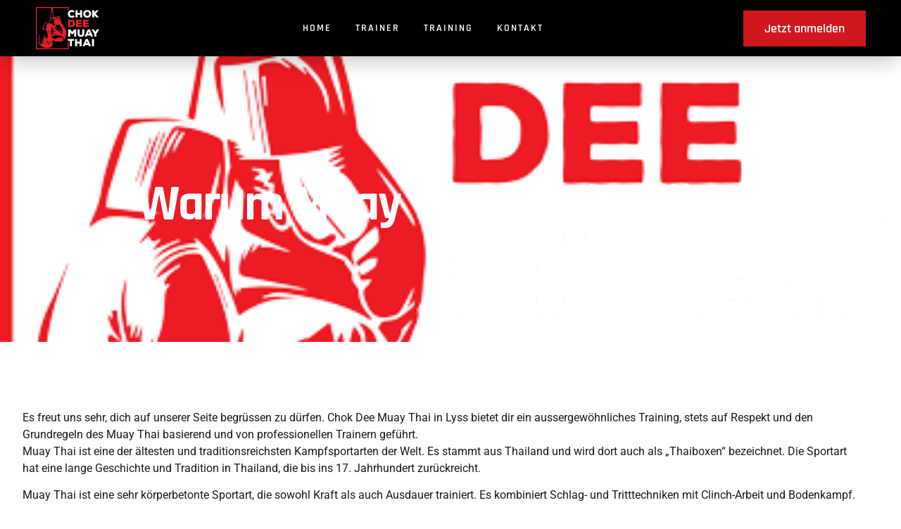

--- FILE ---
content_type: text/html; charset=UTF-8
request_url: https://www.chokdeemuaythai.ch/willkommen/muay-thai-frinvillier-findest-du-auch-in-lyss/
body_size: 20247
content:
<!doctype html>
<html lang="de" prefix="og: https://ogp.me/ns#">
<head>
	<meta charset="UTF-8">
	<meta name="viewport" content="width=device-width, initial-scale=1">
	<link rel="profile" href="https://gmpg.org/xfn/11">
	
<!-- Suchmaschinen-Optimierung durch Rank Math PRO - https://rankmath.com/ -->
<title>Muay Thai Frinvillier? Das geht auch in Lyss bei Chok Dee Muay Thai</title>
<meta name="description" content="Muay Thai Frinvillier | Auf der Suche nach dem Richtigen Muay Thai Studio? Dann auf nach Lyss! Wir freuen uns auf dich!"/>
<meta name="robots" content="follow, index, max-snippet:-1, max-video-preview:-1, max-image-preview:large"/>
<link rel="canonical" href="https://www.chokdeemuaythai.ch/willkommen/muay-thai-frinvillier-findest-du-auch-in-lyss/" />
<meta property="og:locale" content="de_DE" />
<meta property="og:type" content="article" />
<meta property="og:title" content="Muay Thai Frinvillier? Das geht auch in Lyss bei Chok Dee Muay Thai" />
<meta property="og:description" content="Muay Thai Frinvillier | Auf der Suche nach dem Richtigen Muay Thai Studio? Dann auf nach Lyss! Wir freuen uns auf dich!" />
<meta property="og:url" content="https://www.chokdeemuaythai.ch/willkommen/muay-thai-frinvillier-findest-du-auch-in-lyss/" />
<meta property="og:site_name" content="Chok Dee Muay Thai | Boxing | Lyss | Biel | Bienne | Seeland" />
<meta property="article:section" content="Willkommen" />
<meta property="og:updated_time" content="2023-01-24T10:12:10+01:00" />
<meta property="og:image" content="https://www.chokdeemuaythai.ch/wp-content/uploads/2022/12/chok-dee-muay-thai-400px.png" />
<meta property="og:image:secure_url" content="https://www.chokdeemuaythai.ch/wp-content/uploads/2022/12/chok-dee-muay-thai-400px.png" />
<meta property="og:image:width" content="400" />
<meta property="og:image:height" content="263" />
<meta property="og:image:alt" content="Chok Dee Muay Thai | Lyss" />
<meta property="og:image:type" content="image/png" />
<meta property="article:published_time" content="2023-01-24T09:47:50+01:00" />
<meta property="article:modified_time" content="2023-01-24T10:12:10+01:00" />
<meta name="twitter:card" content="summary_large_image" />
<meta name="twitter:title" content="Muay Thai Frinvillier? Das geht auch in Lyss bei Chok Dee Muay Thai" />
<meta name="twitter:description" content="Muay Thai Frinvillier | Auf der Suche nach dem Richtigen Muay Thai Studio? Dann auf nach Lyss! Wir freuen uns auf dich!" />
<meta name="twitter:image" content="https://www.chokdeemuaythai.ch/wp-content/uploads/2022/12/chok-dee-muay-thai-400px.png" />
<meta name="twitter:label1" content="Verfasst von" />
<meta name="twitter:data1" content="admin" />
<meta name="twitter:label2" content="Lesedauer" />
<meta name="twitter:data2" content="1 Minute" />
<script type="application/ld+json" class="rank-math-schema">{"@context":"https://schema.org","@graph":[{"@type":"Place","@id":"https://www.chokdeemuaythai.ch/#place","geo":{"@type":"GeoCoordinates","latitude":"47.073160637367124","longitude":" 7.308297719046376"},"hasMap":"https://www.google.com/maps/search/?api=1&amp;query=47.073160637367124, 7.308297719046376","address":{"@type":"PostalAddress","streetAddress":"Hauptstrasse 31","addressLocality":"Lyss","addressRegion":"Bern","postalCode":"3250","addressCountry":"Schweiz"}},{"@type":["SportsClub","Organization"],"@id":"https://www.chokdeemuaythai.ch/#organization","name":"Chok Dee Muay Thai | Boxing | Lyss | Biel | Bienne | Seeland","url":"https://www.chokdeemuaythai.ch","address":{"@type":"PostalAddress","streetAddress":"Hauptstrasse 31","addressLocality":"Lyss","addressRegion":"Bern","postalCode":"3250","addressCountry":"Schweiz"},"logo":{"@type":"ImageObject","@id":"https://www.chokdeemuaythai.ch/#logo","url":"https://www.chokdeemuaythai.ch/wp-content/uploads/2022/12/chok-dee-muay-thai-400px.png","contentUrl":"https://www.chokdeemuaythai.ch/wp-content/uploads/2022/12/chok-dee-muay-thai-400px.png","caption":"Chok Dee Muay Thai | Boxing | Lyss | Biel | Bienne | Seeland","inLanguage":"de","width":"400","height":"263"},"openingHours":["Monday 17:15-21.00","Wednesday 17.30:21:00","Thursday 17:15-18.45","Friday 17:30-21.00"],"location":{"@id":"https://www.chokdeemuaythai.ch/#place"},"image":{"@id":"https://www.chokdeemuaythai.ch/#logo"},"telephone":"+41787971701"},{"@type":"WebSite","@id":"https://www.chokdeemuaythai.ch/#website","url":"https://www.chokdeemuaythai.ch","name":"Chok Dee Muay Thai | Boxing | Lyss | Biel | Bienne | Seeland","publisher":{"@id":"https://www.chokdeemuaythai.ch/#organization"},"inLanguage":"de"},{"@type":"ImageObject","@id":"https://www.chokdeemuaythai.ch/wp-content/uploads/2022/12/chok-dee-muay-thai-400px.png","url":"https://www.chokdeemuaythai.ch/wp-content/uploads/2022/12/chok-dee-muay-thai-400px.png","width":"400","height":"263","caption":"Chok Dee Muay Thai | Lyss","inLanguage":"de"},{"@type":"WebPage","@id":"https://www.chokdeemuaythai.ch/willkommen/muay-thai-frinvillier-findest-du-auch-in-lyss/#webpage","url":"https://www.chokdeemuaythai.ch/willkommen/muay-thai-frinvillier-findest-du-auch-in-lyss/","name":"Muay Thai Frinvillier? Das geht auch in Lyss bei Chok Dee Muay Thai","datePublished":"2023-01-24T09:47:50+01:00","dateModified":"2023-01-24T10:12:10+01:00","isPartOf":{"@id":"https://www.chokdeemuaythai.ch/#website"},"primaryImageOfPage":{"@id":"https://www.chokdeemuaythai.ch/wp-content/uploads/2022/12/chok-dee-muay-thai-400px.png"},"inLanguage":"de"},{"@type":"Person","@id":"https://www.chokdeemuaythai.ch/author/info_92qh2mdh/","name":"admin","url":"https://www.chokdeemuaythai.ch/author/info_92qh2mdh/","image":{"@type":"ImageObject","@id":"https://secure.gravatar.com/avatar/51410905839d0cc07a42ad4f4b7d4971bd608248140c99b700404aa41c612a52?s=96&amp;d=mm&amp;r=g","url":"https://secure.gravatar.com/avatar/51410905839d0cc07a42ad4f4b7d4971bd608248140c99b700404aa41c612a52?s=96&amp;d=mm&amp;r=g","caption":"admin","inLanguage":"de"},"sameAs":["https://chokdeemuaythai.ch"],"worksFor":{"@id":"https://www.chokdeemuaythai.ch/#organization"}},{"@type":"BlogPosting","headline":"Muay Thai Frinvillier? Das geht auch in Lyss bei Chok Dee Muay Thai","keywords":"Muay Thai Frinvillier","datePublished":"2023-01-24T09:47:50+01:00","dateModified":"2023-01-24T10:12:10+01:00","articleSection":"Willkommen","author":{"@id":"https://www.chokdeemuaythai.ch/author/info_92qh2mdh/","name":"admin"},"publisher":{"@id":"https://www.chokdeemuaythai.ch/#organization"},"description":"Muay Thai Frinvillier | Auf der Suche nach dem Richtigen Muay Thai Studio? Dann auf nach Lyss! Wir freuen uns auf dich!","name":"Muay Thai Frinvillier? Das geht auch in Lyss bei Chok Dee Muay Thai","@id":"https://www.chokdeemuaythai.ch/willkommen/muay-thai-frinvillier-findest-du-auch-in-lyss/#richSnippet","isPartOf":{"@id":"https://www.chokdeemuaythai.ch/willkommen/muay-thai-frinvillier-findest-du-auch-in-lyss/#webpage"},"image":{"@id":"https://www.chokdeemuaythai.ch/wp-content/uploads/2022/12/chok-dee-muay-thai-400px.png"},"inLanguage":"de","mainEntityOfPage":{"@id":"https://www.chokdeemuaythai.ch/willkommen/muay-thai-frinvillier-findest-du-auch-in-lyss/#webpage"}}]}</script>
<!-- /Rank Math WordPress SEO Plugin -->


<link rel="alternate" type="application/rss+xml" title="Chok Dee Muay Thai | Boxing | Lyss | Biel | Bienne | Seeland &raquo; Feed" href="https://www.chokdeemuaythai.ch/feed/" />
<link rel="alternate" type="application/rss+xml" title="Chok Dee Muay Thai | Boxing | Lyss | Biel | Bienne | Seeland &raquo; Kommentar-Feed" href="https://www.chokdeemuaythai.ch/comments/feed/" />
<link rel="alternate" type="application/rss+xml" title="Chok Dee Muay Thai | Boxing | Lyss | Biel | Bienne | Seeland &raquo; Warum Muay Thai in Frinvillier ?-Kommentar-Feed" href="https://www.chokdeemuaythai.ch/willkommen/muay-thai-frinvillier-findest-du-auch-in-lyss/feed/" />
<link rel="alternate" title="oEmbed (JSON)" type="application/json+oembed" href="https://www.chokdeemuaythai.ch/wp-json/oembed/1.0/embed?url=https%3A%2F%2Fwww.chokdeemuaythai.ch%2Fwillkommen%2Fmuay-thai-frinvillier-findest-du-auch-in-lyss%2F" />
<link rel="alternate" title="oEmbed (XML)" type="text/xml+oembed" href="https://www.chokdeemuaythai.ch/wp-json/oembed/1.0/embed?url=https%3A%2F%2Fwww.chokdeemuaythai.ch%2Fwillkommen%2Fmuay-thai-frinvillier-findest-du-auch-in-lyss%2F&#038;format=xml" />
<style id='wp-img-auto-sizes-contain-inline-css'>
img:is([sizes=auto i],[sizes^="auto," i]){contain-intrinsic-size:3000px 1500px}
/*# sourceURL=wp-img-auto-sizes-contain-inline-css */
</style>
<style id='wp-emoji-styles-inline-css'>

	img.wp-smiley, img.emoji {
		display: inline !important;
		border: none !important;
		box-shadow: none !important;
		height: 1em !important;
		width: 1em !important;
		margin: 0 0.07em !important;
		vertical-align: -0.1em !important;
		background: none !important;
		padding: 0 !important;
	}
/*# sourceURL=wp-emoji-styles-inline-css */
</style>
<link rel='stylesheet' id='wp-block-library-css' href='https://www.chokdeemuaythai.ch/wp-includes/css/dist/block-library/style.min.css?ver=6.9' media='all' />
<link rel='stylesheet' id='jet-engine-frontend-css' href='https://www.chokdeemuaythai.ch/wp-content/plugins/jet-engine/assets/css/frontend.css?ver=3.8.2' media='all' />
<style id='global-styles-inline-css'>
:root{--wp--preset--aspect-ratio--square: 1;--wp--preset--aspect-ratio--4-3: 4/3;--wp--preset--aspect-ratio--3-4: 3/4;--wp--preset--aspect-ratio--3-2: 3/2;--wp--preset--aspect-ratio--2-3: 2/3;--wp--preset--aspect-ratio--16-9: 16/9;--wp--preset--aspect-ratio--9-16: 9/16;--wp--preset--color--black: #000000;--wp--preset--color--cyan-bluish-gray: #abb8c3;--wp--preset--color--white: #ffffff;--wp--preset--color--pale-pink: #f78da7;--wp--preset--color--vivid-red: #cf2e2e;--wp--preset--color--luminous-vivid-orange: #ff6900;--wp--preset--color--luminous-vivid-amber: #fcb900;--wp--preset--color--light-green-cyan: #7bdcb5;--wp--preset--color--vivid-green-cyan: #00d084;--wp--preset--color--pale-cyan-blue: #8ed1fc;--wp--preset--color--vivid-cyan-blue: #0693e3;--wp--preset--color--vivid-purple: #9b51e0;--wp--preset--gradient--vivid-cyan-blue-to-vivid-purple: linear-gradient(135deg,rgb(6,147,227) 0%,rgb(155,81,224) 100%);--wp--preset--gradient--light-green-cyan-to-vivid-green-cyan: linear-gradient(135deg,rgb(122,220,180) 0%,rgb(0,208,130) 100%);--wp--preset--gradient--luminous-vivid-amber-to-luminous-vivid-orange: linear-gradient(135deg,rgb(252,185,0) 0%,rgb(255,105,0) 100%);--wp--preset--gradient--luminous-vivid-orange-to-vivid-red: linear-gradient(135deg,rgb(255,105,0) 0%,rgb(207,46,46) 100%);--wp--preset--gradient--very-light-gray-to-cyan-bluish-gray: linear-gradient(135deg,rgb(238,238,238) 0%,rgb(169,184,195) 100%);--wp--preset--gradient--cool-to-warm-spectrum: linear-gradient(135deg,rgb(74,234,220) 0%,rgb(151,120,209) 20%,rgb(207,42,186) 40%,rgb(238,44,130) 60%,rgb(251,105,98) 80%,rgb(254,248,76) 100%);--wp--preset--gradient--blush-light-purple: linear-gradient(135deg,rgb(255,206,236) 0%,rgb(152,150,240) 100%);--wp--preset--gradient--blush-bordeaux: linear-gradient(135deg,rgb(254,205,165) 0%,rgb(254,45,45) 50%,rgb(107,0,62) 100%);--wp--preset--gradient--luminous-dusk: linear-gradient(135deg,rgb(255,203,112) 0%,rgb(199,81,192) 50%,rgb(65,88,208) 100%);--wp--preset--gradient--pale-ocean: linear-gradient(135deg,rgb(255,245,203) 0%,rgb(182,227,212) 50%,rgb(51,167,181) 100%);--wp--preset--gradient--electric-grass: linear-gradient(135deg,rgb(202,248,128) 0%,rgb(113,206,126) 100%);--wp--preset--gradient--midnight: linear-gradient(135deg,rgb(2,3,129) 0%,rgb(40,116,252) 100%);--wp--preset--font-size--small: 13px;--wp--preset--font-size--medium: 20px;--wp--preset--font-size--large: 36px;--wp--preset--font-size--x-large: 42px;--wp--preset--spacing--20: 0.44rem;--wp--preset--spacing--30: 0.67rem;--wp--preset--spacing--40: 1rem;--wp--preset--spacing--50: 1.5rem;--wp--preset--spacing--60: 2.25rem;--wp--preset--spacing--70: 3.38rem;--wp--preset--spacing--80: 5.06rem;--wp--preset--shadow--natural: 6px 6px 9px rgba(0, 0, 0, 0.2);--wp--preset--shadow--deep: 12px 12px 50px rgba(0, 0, 0, 0.4);--wp--preset--shadow--sharp: 6px 6px 0px rgba(0, 0, 0, 0.2);--wp--preset--shadow--outlined: 6px 6px 0px -3px rgb(255, 255, 255), 6px 6px rgb(0, 0, 0);--wp--preset--shadow--crisp: 6px 6px 0px rgb(0, 0, 0);}:root { --wp--style--global--content-size: 800px;--wp--style--global--wide-size: 1200px; }:where(body) { margin: 0; }.wp-site-blocks > .alignleft { float: left; margin-right: 2em; }.wp-site-blocks > .alignright { float: right; margin-left: 2em; }.wp-site-blocks > .aligncenter { justify-content: center; margin-left: auto; margin-right: auto; }:where(.wp-site-blocks) > * { margin-block-start: 24px; margin-block-end: 0; }:where(.wp-site-blocks) > :first-child { margin-block-start: 0; }:where(.wp-site-blocks) > :last-child { margin-block-end: 0; }:root { --wp--style--block-gap: 24px; }:root :where(.is-layout-flow) > :first-child{margin-block-start: 0;}:root :where(.is-layout-flow) > :last-child{margin-block-end: 0;}:root :where(.is-layout-flow) > *{margin-block-start: 24px;margin-block-end: 0;}:root :where(.is-layout-constrained) > :first-child{margin-block-start: 0;}:root :where(.is-layout-constrained) > :last-child{margin-block-end: 0;}:root :where(.is-layout-constrained) > *{margin-block-start: 24px;margin-block-end: 0;}:root :where(.is-layout-flex){gap: 24px;}:root :where(.is-layout-grid){gap: 24px;}.is-layout-flow > .alignleft{float: left;margin-inline-start: 0;margin-inline-end: 2em;}.is-layout-flow > .alignright{float: right;margin-inline-start: 2em;margin-inline-end: 0;}.is-layout-flow > .aligncenter{margin-left: auto !important;margin-right: auto !important;}.is-layout-constrained > .alignleft{float: left;margin-inline-start: 0;margin-inline-end: 2em;}.is-layout-constrained > .alignright{float: right;margin-inline-start: 2em;margin-inline-end: 0;}.is-layout-constrained > .aligncenter{margin-left: auto !important;margin-right: auto !important;}.is-layout-constrained > :where(:not(.alignleft):not(.alignright):not(.alignfull)){max-width: var(--wp--style--global--content-size);margin-left: auto !important;margin-right: auto !important;}.is-layout-constrained > .alignwide{max-width: var(--wp--style--global--wide-size);}body .is-layout-flex{display: flex;}.is-layout-flex{flex-wrap: wrap;align-items: center;}.is-layout-flex > :is(*, div){margin: 0;}body .is-layout-grid{display: grid;}.is-layout-grid > :is(*, div){margin: 0;}body{padding-top: 0px;padding-right: 0px;padding-bottom: 0px;padding-left: 0px;}a:where(:not(.wp-element-button)){text-decoration: underline;}:root :where(.wp-element-button, .wp-block-button__link){background-color: #32373c;border-width: 0;color: #fff;font-family: inherit;font-size: inherit;font-style: inherit;font-weight: inherit;letter-spacing: inherit;line-height: inherit;padding-top: calc(0.667em + 2px);padding-right: calc(1.333em + 2px);padding-bottom: calc(0.667em + 2px);padding-left: calc(1.333em + 2px);text-decoration: none;text-transform: inherit;}.has-black-color{color: var(--wp--preset--color--black) !important;}.has-cyan-bluish-gray-color{color: var(--wp--preset--color--cyan-bluish-gray) !important;}.has-white-color{color: var(--wp--preset--color--white) !important;}.has-pale-pink-color{color: var(--wp--preset--color--pale-pink) !important;}.has-vivid-red-color{color: var(--wp--preset--color--vivid-red) !important;}.has-luminous-vivid-orange-color{color: var(--wp--preset--color--luminous-vivid-orange) !important;}.has-luminous-vivid-amber-color{color: var(--wp--preset--color--luminous-vivid-amber) !important;}.has-light-green-cyan-color{color: var(--wp--preset--color--light-green-cyan) !important;}.has-vivid-green-cyan-color{color: var(--wp--preset--color--vivid-green-cyan) !important;}.has-pale-cyan-blue-color{color: var(--wp--preset--color--pale-cyan-blue) !important;}.has-vivid-cyan-blue-color{color: var(--wp--preset--color--vivid-cyan-blue) !important;}.has-vivid-purple-color{color: var(--wp--preset--color--vivid-purple) !important;}.has-black-background-color{background-color: var(--wp--preset--color--black) !important;}.has-cyan-bluish-gray-background-color{background-color: var(--wp--preset--color--cyan-bluish-gray) !important;}.has-white-background-color{background-color: var(--wp--preset--color--white) !important;}.has-pale-pink-background-color{background-color: var(--wp--preset--color--pale-pink) !important;}.has-vivid-red-background-color{background-color: var(--wp--preset--color--vivid-red) !important;}.has-luminous-vivid-orange-background-color{background-color: var(--wp--preset--color--luminous-vivid-orange) !important;}.has-luminous-vivid-amber-background-color{background-color: var(--wp--preset--color--luminous-vivid-amber) !important;}.has-light-green-cyan-background-color{background-color: var(--wp--preset--color--light-green-cyan) !important;}.has-vivid-green-cyan-background-color{background-color: var(--wp--preset--color--vivid-green-cyan) !important;}.has-pale-cyan-blue-background-color{background-color: var(--wp--preset--color--pale-cyan-blue) !important;}.has-vivid-cyan-blue-background-color{background-color: var(--wp--preset--color--vivid-cyan-blue) !important;}.has-vivid-purple-background-color{background-color: var(--wp--preset--color--vivid-purple) !important;}.has-black-border-color{border-color: var(--wp--preset--color--black) !important;}.has-cyan-bluish-gray-border-color{border-color: var(--wp--preset--color--cyan-bluish-gray) !important;}.has-white-border-color{border-color: var(--wp--preset--color--white) !important;}.has-pale-pink-border-color{border-color: var(--wp--preset--color--pale-pink) !important;}.has-vivid-red-border-color{border-color: var(--wp--preset--color--vivid-red) !important;}.has-luminous-vivid-orange-border-color{border-color: var(--wp--preset--color--luminous-vivid-orange) !important;}.has-luminous-vivid-amber-border-color{border-color: var(--wp--preset--color--luminous-vivid-amber) !important;}.has-light-green-cyan-border-color{border-color: var(--wp--preset--color--light-green-cyan) !important;}.has-vivid-green-cyan-border-color{border-color: var(--wp--preset--color--vivid-green-cyan) !important;}.has-pale-cyan-blue-border-color{border-color: var(--wp--preset--color--pale-cyan-blue) !important;}.has-vivid-cyan-blue-border-color{border-color: var(--wp--preset--color--vivid-cyan-blue) !important;}.has-vivid-purple-border-color{border-color: var(--wp--preset--color--vivid-purple) !important;}.has-vivid-cyan-blue-to-vivid-purple-gradient-background{background: var(--wp--preset--gradient--vivid-cyan-blue-to-vivid-purple) !important;}.has-light-green-cyan-to-vivid-green-cyan-gradient-background{background: var(--wp--preset--gradient--light-green-cyan-to-vivid-green-cyan) !important;}.has-luminous-vivid-amber-to-luminous-vivid-orange-gradient-background{background: var(--wp--preset--gradient--luminous-vivid-amber-to-luminous-vivid-orange) !important;}.has-luminous-vivid-orange-to-vivid-red-gradient-background{background: var(--wp--preset--gradient--luminous-vivid-orange-to-vivid-red) !important;}.has-very-light-gray-to-cyan-bluish-gray-gradient-background{background: var(--wp--preset--gradient--very-light-gray-to-cyan-bluish-gray) !important;}.has-cool-to-warm-spectrum-gradient-background{background: var(--wp--preset--gradient--cool-to-warm-spectrum) !important;}.has-blush-light-purple-gradient-background{background: var(--wp--preset--gradient--blush-light-purple) !important;}.has-blush-bordeaux-gradient-background{background: var(--wp--preset--gradient--blush-bordeaux) !important;}.has-luminous-dusk-gradient-background{background: var(--wp--preset--gradient--luminous-dusk) !important;}.has-pale-ocean-gradient-background{background: var(--wp--preset--gradient--pale-ocean) !important;}.has-electric-grass-gradient-background{background: var(--wp--preset--gradient--electric-grass) !important;}.has-midnight-gradient-background{background: var(--wp--preset--gradient--midnight) !important;}.has-small-font-size{font-size: var(--wp--preset--font-size--small) !important;}.has-medium-font-size{font-size: var(--wp--preset--font-size--medium) !important;}.has-large-font-size{font-size: var(--wp--preset--font-size--large) !important;}.has-x-large-font-size{font-size: var(--wp--preset--font-size--x-large) !important;}
:root :where(.wp-block-pullquote){font-size: 1.5em;line-height: 1.6;}
/*# sourceURL=global-styles-inline-css */
</style>
<link rel='stylesheet' id='wp-review-slider-pro-public_combine-css' href='https://www.chokdeemuaythai.ch/wp-content/plugins/wp-google-places-review-slider/public/css/wprev-public_combine.css?ver=17.7' media='all' />
<link rel='stylesheet' id='hello-elementor-css' href='https://www.chokdeemuaythai.ch/wp-content/themes/hello-elementor/assets/css/reset.css?ver=3.4.5' media='all' />
<link rel='stylesheet' id='hello-elementor-theme-style-css' href='https://www.chokdeemuaythai.ch/wp-content/themes/hello-elementor/assets/css/theme.css?ver=3.4.5' media='all' />
<link rel='stylesheet' id='hello-elementor-header-footer-css' href='https://www.chokdeemuaythai.ch/wp-content/themes/hello-elementor/assets/css/header-footer.css?ver=3.4.5' media='all' />
<link rel='stylesheet' id='elementor-frontend-css' href='https://www.chokdeemuaythai.ch/wp-content/plugins/elementor/assets/css/frontend.min.css?ver=3.34.0' media='all' />
<style id='elementor-frontend-inline-css'>
.elementor-83 .elementor-element.elementor-element-716e68c2:not(.elementor-motion-effects-element-type-background), .elementor-83 .elementor-element.elementor-element-716e68c2 > .elementor-motion-effects-container > .elementor-motion-effects-layer{background-image:url("https://www.chokdeemuaythai.ch/wp-content/uploads/2022/12/chok-dee-muay-thai-400px.png");}
/*# sourceURL=elementor-frontend-inline-css */
</style>
<link rel='stylesheet' id='elementor-post-10-css' href='https://www.chokdeemuaythai.ch/wp-content/uploads/elementor/css/post-10.css?ver=1769828609' media='all' />
<link rel='stylesheet' id='widget-image-css' href='https://www.chokdeemuaythai.ch/wp-content/plugins/elementor/assets/css/widget-image.min.css?ver=3.34.0' media='all' />
<link rel='stylesheet' id='e-sticky-css' href='https://www.chokdeemuaythai.ch/wp-content/plugins/elementor-pro/assets/css/modules/sticky.min.css?ver=3.34.0' media='all' />
<link rel='stylesheet' id='widget-heading-css' href='https://www.chokdeemuaythai.ch/wp-content/plugins/elementor/assets/css/widget-heading.min.css?ver=3.34.0' media='all' />
<link rel='stylesheet' id='widget-icon-box-css' href='https://www.chokdeemuaythai.ch/wp-content/plugins/elementor/assets/css/widget-icon-box.min.css?ver=3.34.0' media='all' />
<link rel='stylesheet' id='e-animation-grow-css' href='https://www.chokdeemuaythai.ch/wp-content/plugins/elementor/assets/lib/animations/styles/e-animation-grow.min.css?ver=3.34.0' media='all' />
<link rel='stylesheet' id='widget-social-icons-css' href='https://www.chokdeemuaythai.ch/wp-content/plugins/elementor/assets/css/widget-social-icons.min.css?ver=3.34.0' media='all' />
<link rel='stylesheet' id='e-apple-webkit-css' href='https://www.chokdeemuaythai.ch/wp-content/plugins/elementor/assets/css/conditionals/apple-webkit.min.css?ver=3.34.0' media='all' />
<link rel='stylesheet' id='widget-icon-list-css' href='https://www.chokdeemuaythai.ch/wp-content/plugins/elementor/assets/css/widget-icon-list.min.css?ver=3.34.0' media='all' />
<link rel='stylesheet' id='widget-form-css' href='https://www.chokdeemuaythai.ch/wp-content/plugins/elementor-pro/assets/css/widget-form.min.css?ver=3.34.0' media='all' />
<link rel='stylesheet' id='e-animation-fadeInDown-css' href='https://www.chokdeemuaythai.ch/wp-content/plugins/elementor/assets/lib/animations/styles/fadeInDown.min.css?ver=3.34.0' media='all' />
<link rel='stylesheet' id='e-animation-fadeInUp-css' href='https://www.chokdeemuaythai.ch/wp-content/plugins/elementor/assets/lib/animations/styles/fadeInUp.min.css?ver=3.34.0' media='all' />
<link rel='stylesheet' id='e-animation-float-css' href='https://www.chokdeemuaythai.ch/wp-content/plugins/elementor/assets/lib/animations/styles/e-animation-float.min.css?ver=3.34.0' media='all' />
<link rel='stylesheet' id='e-animation-fadeIn-css' href='https://www.chokdeemuaythai.ch/wp-content/plugins/elementor/assets/lib/animations/styles/fadeIn.min.css?ver=3.34.0' media='all' />
<link rel='stylesheet' id='widget-divider-css' href='https://www.chokdeemuaythai.ch/wp-content/plugins/elementor/assets/css/widget-divider.min.css?ver=3.34.0' media='all' />
<link rel='stylesheet' id='e-animation-slideInLeft-css' href='https://www.chokdeemuaythai.ch/wp-content/plugins/elementor/assets/lib/animations/styles/slideInLeft.min.css?ver=3.34.0' media='all' />
<link rel='stylesheet' id='widget-posts-css' href='https://www.chokdeemuaythai.ch/wp-content/plugins/elementor-pro/assets/css/widget-posts.min.css?ver=3.34.0' media='all' />
<link rel='stylesheet' id='e-animation-slideInUp-css' href='https://www.chokdeemuaythai.ch/wp-content/plugins/elementor/assets/lib/animations/styles/slideInUp.min.css?ver=3.34.0' media='all' />
<link rel='stylesheet' id='e-popup-css' href='https://www.chokdeemuaythai.ch/wp-content/plugins/elementor-pro/assets/css/conditionals/popup.min.css?ver=3.34.0' media='all' />
<link rel='stylesheet' id='elementor-icons-css' href='https://www.chokdeemuaythai.ch/wp-content/plugins/elementor/assets/lib/eicons/css/elementor-icons.min.css?ver=5.45.0' media='all' />
<link rel='stylesheet' id='elementor-post-141-css' href='https://www.chokdeemuaythai.ch/wp-content/uploads/elementor/css/post-141.css?ver=1769828610' media='all' />
<link rel='stylesheet' id='elementor-post-131-css' href='https://www.chokdeemuaythai.ch/wp-content/uploads/elementor/css/post-131.css?ver=1769828610' media='all' />
<link rel='stylesheet' id='elementor-post-83-css' href='https://www.chokdeemuaythai.ch/wp-content/uploads/elementor/css/post-83.css?ver=1769829522' media='all' />
<link rel='stylesheet' id='elementor-post-110765-css' href='https://www.chokdeemuaythai.ch/wp-content/uploads/elementor/css/post-110765.css?ver=1769828610' media='all' />
<link rel='stylesheet' id='elementor-post-79964-css' href='https://www.chokdeemuaythai.ch/wp-content/uploads/elementor/css/post-79964.css?ver=1769828610' media='all' />
<link rel='stylesheet' id='elementor-post-2036-css' href='https://www.chokdeemuaythai.ch/wp-content/uploads/elementor/css/post-2036.css?ver=1769828610' media='all' />
<link rel='stylesheet' id='hello-elementor-child-style-css' href='https://www.chokdeemuaythai.ch/wp-content/themes/hello-theme-child-master/style.css?ver=1.0.0' media='all' />
<link rel='stylesheet' id='ekit-widget-styles-css' href='https://www.chokdeemuaythai.ch/wp-content/plugins/elementskit-lite/widgets/init/assets/css/widget-styles.css?ver=3.7.8' media='all' />
<link rel='stylesheet' id='ekit-responsive-css' href='https://www.chokdeemuaythai.ch/wp-content/plugins/elementskit-lite/widgets/init/assets/css/responsive.css?ver=3.7.8' media='all' />
<link rel='stylesheet' id='bdt-uikit-css' href='https://www.chokdeemuaythai.ch/wp-content/plugins/bdthemes-element-pack-lite/assets/css/bdt-uikit.css?ver=3.21.7' media='all' />
<link rel='stylesheet' id='ep-helper-css' href='https://www.chokdeemuaythai.ch/wp-content/plugins/bdthemes-element-pack-lite/assets/css/ep-helper.css?ver=8.3.12' media='all' />
<link rel='stylesheet' id='elementor-gf-local-roboto-css' href='https://www.chokdeemuaythai.ch/wp-content/uploads/elementor/google-fonts/css/roboto.css?ver=1752497572' media='all' />
<link rel='stylesheet' id='elementor-gf-local-robotoslab-css' href='https://www.chokdeemuaythai.ch/wp-content/uploads/elementor/google-fonts/css/robotoslab.css?ver=1752497580' media='all' />
<link rel='stylesheet' id='elementor-gf-local-rajdhani-css' href='https://www.chokdeemuaythai.ch/wp-content/uploads/elementor/google-fonts/css/rajdhani.css?ver=1752497552' media='all' />
<link rel='stylesheet' id='elementor-gf-local-heebo-css' href='https://www.chokdeemuaythai.ch/wp-content/uploads/elementor/google-fonts/css/heebo.css?ver=1752497583' media='all' />
<link rel='stylesheet' id='elementor-icons-ekiticons-css' href='https://www.chokdeemuaythai.ch/wp-content/plugins/elementskit-lite/modules/elementskit-icon-pack/assets/css/ekiticons.css?ver=3.7.8' media='all' />
<link rel='stylesheet' id='elementor-icons-shared-0-css' href='https://www.chokdeemuaythai.ch/wp-content/plugins/elementor/assets/lib/font-awesome/css/fontawesome.min.css?ver=5.15.3' media='all' />
<link rel='stylesheet' id='elementor-icons-fa-solid-css' href='https://www.chokdeemuaythai.ch/wp-content/plugins/elementor/assets/lib/font-awesome/css/solid.min.css?ver=5.15.3' media='all' />
<link rel='stylesheet' id='elementor-icons-fa-brands-css' href='https://www.chokdeemuaythai.ch/wp-content/plugins/elementor/assets/lib/font-awesome/css/brands.min.css?ver=5.15.3' media='all' />
<script src="https://www.chokdeemuaythai.ch/wp-includes/js/jquery/jquery.min.js?ver=3.7.1" id="jquery-core-js"></script>
<script src="https://www.chokdeemuaythai.ch/wp-includes/js/jquery/jquery-migrate.min.js?ver=3.4.1" id="jquery-migrate-js"></script>
<link rel="https://api.w.org/" href="https://www.chokdeemuaythai.ch/wp-json/" /><link rel="alternate" title="JSON" type="application/json" href="https://www.chokdeemuaythai.ch/wp-json/wp/v2/posts/363" /><link rel="EditURI" type="application/rsd+xml" title="RSD" href="https://www.chokdeemuaythai.ch/xmlrpc.php?rsd" />
<meta name="generator" content="WordPress 6.9" />
<link rel='shortlink' href='https://www.chokdeemuaythai.ch/?p=363' />
<link rel="apple-touch-icon" sizes="180x180" href="/wp-content/uploads/fbrfg/apple-touch-icon.png">
<link rel="icon" type="image/png" sizes="32x32" href="/wp-content/uploads/fbrfg/favicon-32x32.png">
<link rel="icon" type="image/png" sizes="16x16" href="/wp-content/uploads/fbrfg/favicon-16x16.png">
<link rel="manifest" href="/wp-content/uploads/fbrfg/site.webmanifest">
<link rel="mask-icon" href="/wp-content/uploads/fbrfg/safari-pinned-tab.svg" color="#5bbad5">
<link rel="shortcut icon" href="/wp-content/uploads/fbrfg/favicon.ico">
<meta name="msapplication-TileColor" content="#da532c">
<meta name="msapplication-config" content="/wp-content/uploads/fbrfg/browserconfig.xml">
<meta name="theme-color" content="#ffffff"><meta name="description" content="Muay Thai | Frinvillier | Auf der Suche nach dem Richtigen Muay Thai Studio? Dann auf nach Lyss! Wir freuen uns auf dich!">
<meta name="generator" content="Elementor 3.34.0; features: additional_custom_breakpoints; settings: css_print_method-external, google_font-enabled, font_display-swap">
<!-- Google tag (gtag.js) -->
<script async src="https://www.googletagmanager.com/gtag/js?id=G-4PYPJTF07E"></script>
<script>
  window.dataLayer = window.dataLayer || [];
  function gtag(){dataLayer.push(arguments);}
  gtag('js', new Date());

  gtag('config', 'G-4PYPJTF07E');
</script>
			<style>
				.e-con.e-parent:nth-of-type(n+4):not(.e-lazyloaded):not(.e-no-lazyload),
				.e-con.e-parent:nth-of-type(n+4):not(.e-lazyloaded):not(.e-no-lazyload) * {
					background-image: none !important;
				}
				@media screen and (max-height: 1024px) {
					.e-con.e-parent:nth-of-type(n+3):not(.e-lazyloaded):not(.e-no-lazyload),
					.e-con.e-parent:nth-of-type(n+3):not(.e-lazyloaded):not(.e-no-lazyload) * {
						background-image: none !important;
					}
				}
				@media screen and (max-height: 640px) {
					.e-con.e-parent:nth-of-type(n+2):not(.e-lazyloaded):not(.e-no-lazyload),
					.e-con.e-parent:nth-of-type(n+2):not(.e-lazyloaded):not(.e-no-lazyload) * {
						background-image: none !important;
					}
				}
			</style>
					<style id="wp-custom-css">
			.woocommerce-message {
    border-top-color: #D1171C;
	background-color: white;
	color: black;
	border-top: 3px solid #D1171C;
}
.woocommerce-message::before {
    content: "\e015";
    color: #D1171C;
}
.woocommerce .woocommerce-error .button, .woocommerce .woocommerce-info .button, .woocommerce .woocommerce-message .button, .woocommerce-page .woocommerce-error .button, .woocommerce-page .woocommerce-info .button, .woocommerce-page .woocommerce-message .button {
	border-radius: 0px;
	background-color: white;
	color: black;
	border: 1px solid black;
}
.woocommerce:where(body:not(.woocommerce-block-theme-has-button-styles)) #respond input#submit:hover, .woocommerce:where(body:not(.woocommerce-block-theme-has-button-styles)) a.button:hover, .woocommerce:where(body:not(.woocommerce-block-theme-has-button-styles)) button.button:hover, .woocommerce:where(body:not(.woocommerce-block-theme-has-button-styles)) input.button:hover, :where(body:not(.woocommerce-block-theme-has-button-styles)):where(:not(.edit-post-visual-editor)) .woocommerce #respond input#submit:hover, :where(body:not(.woocommerce-block-theme-has-button-styles)):where(:not(.edit-post-visual-editor)) .woocommerce a.button:hover, :where(body:not(.woocommerce-block-theme-has-button-styles)):where(:not(.edit-post-visual-editor)) .woocommerce button.button:hover, :where(body:not(.woocommerce-block-theme-has-button-styles)):where(:not(.edit-post-visual-editor)) .woocommerce input.button:hover {
	background-color: #D1171C;
color: white;
	border: 1px solid #D1171C;
}
.elementor-widget-woocommerce-cart .woocommerce .wc-proceed-to-checkout .checkout-button {
	background-color: white;
	color: #D1171C;
	border: 1px solid #D1171C;
}
.elementor-widget-woocommerce-cart .woocommerce .wc-proceed-to-checkout .checkout-button:hover {
	background-color: #D1171C;
	color: white;
	border: 1px solid #D1171C;
}
.elementor-widget-woocommerce-cart .woocommerce button.button {
	background-color: white;
	color: #D1171C;
	border: 1px solid #D1171C;
}
.elementor-widget-woocommerce-cart .woocommerce button.button:hover {
	background-color: #D1171C;
	color: white;
	border: 1px solid #D1171C;
}
.elementor-widget-woocommerce-cart .woocommerce a:not(.add_to_cart_button):not(.restore-item):not(.wc-backward):not(.wc-forward) {
	color: #D1171C;
}
.woocommerce-info {
    border-top-color: #D1171C;
}
.woocommerce-error, .woocommerce-info, .woocommerce-message {
	background-color: white;
	border-top: 3px solid #D1171C;
}
.woocommerce-info::before {
    color: #D1171C;
}		</style>
		<meta name="generator" content="WP Rocket 3.20.2" data-wpr-features="wpr_preload_links wpr_desktop" /></head>
<body class="wp-singular post-template-default single single-post postid-363 single-format-standard wp-embed-responsive wp-theme-hello-elementor wp-child-theme-hello-theme-child-master hello-elementor-default elementor-default elementor-kit-10 elementor-page-83">


<a class="skip-link screen-reader-text" href="#content">Zum Inhalt springen</a>

		<header data-rocket-location-hash="e6e76d8acf90caac3d776696c2e1040f" data-elementor-type="header" data-elementor-id="141" class="elementor elementor-141 elementor-location-header" data-elementor-post-type="elementor_library">
					<section data-rocket-location-hash="00bada48893852eb85e510341f0f6bac" class="elementor-section elementor-top-section elementor-element elementor-element-7fef0c76 elementor-section-content-middle elementor-section-boxed elementor-section-height-default elementor-section-height-default" data-id="7fef0c76" data-element_type="section" data-settings="{&quot;background_background&quot;:&quot;classic&quot;,&quot;sticky&quot;:&quot;top&quot;,&quot;sticky_on&quot;:[&quot;desktop&quot;,&quot;tablet&quot;,&quot;mobile&quot;],&quot;sticky_offset&quot;:0,&quot;sticky_effects_offset&quot;:0,&quot;sticky_anchor_link_offset&quot;:0}">
						<div data-rocket-location-hash="82f6c6a00e9a86a2eaa3cc6e8d136714" class="elementor-container elementor-column-gap-default">
					<div class="elementor-column elementor-col-33 elementor-top-column elementor-element elementor-element-3d472fb" data-id="3d472fb" data-element_type="column">
			<div class="elementor-widget-wrap elementor-element-populated">
						<div class="elementor-element elementor-element-77a3930c elementor-widget elementor-widget-image" data-id="77a3930c" data-element_type="widget" data-widget_type="image.default">
				<div class="elementor-widget-container">
																<a href="https://www.chokdeemuaythai.ch">
							<img src="https://www.chokdeemuaythai.ch/wp-content/uploads/elementor/thumbs/chok-dee-muay-thai-400px-pzgg2jhsb96j5w1dvept2km8xzbtz24gedhn3jwxds.png" title="Chok Dee Muay Thai | Lyss" alt="Chok Dee Muay Thai | Lyss" loading="lazy" />								</a>
															</div>
				</div>
					</div>
		</div>
				<div class="elementor-column elementor-col-33 elementor-top-column elementor-element elementor-element-55660180" data-id="55660180" data-element_type="column">
			<div class="elementor-widget-wrap elementor-element-populated">
						<div class="elementor-element elementor-element-6b4e24f9 elementor-widget elementor-widget-ekit-nav-menu" data-id="6b4e24f9" data-element_type="widget" data-widget_type="ekit-nav-menu.default">
				<div class="elementor-widget-container">
							<nav class="ekit-wid-con ekit_menu_responsive_tablet" 
			data-hamburger-icon="icon icon-burger-menu" 
			data-hamburger-icon-type="icon" 
			data-responsive-breakpoint="1024">
			            <button class="elementskit-menu-hamburger elementskit-menu-toggler"  type="button" aria-label="hamburger-icon">
                <i aria-hidden="true" class="ekit-menu-icon icon icon-burger-menu"></i>            </button>
            <div id="ekit-megamenu-hauptmenu_desktop" class="elementskit-menu-container elementskit-menu-offcanvas-elements elementskit-navbar-nav-default ekit-nav-menu-one-page-no ekit-nav-dropdown-hover"><ul id="menu-hauptmenu_desktop" class="elementskit-navbar-nav elementskit-menu-po-center submenu-click-on-icon"><li id="menu-item-182" class="menu-item menu-item-type-post_type menu-item-object-page menu-item-home menu-item-182 nav-item elementskit-mobile-builder-content" data-vertical-menu=750px><a href="https://www.chokdeemuaythai.ch/" class="ekit-menu-nav-link">Home</a></li>
<li id="menu-item-184" class="menu-item menu-item-type-post_type menu-item-object-page menu-item-184 nav-item elementskit-mobile-builder-content" data-vertical-menu=750px><a href="https://www.chokdeemuaythai.ch/trainer/" class="ekit-menu-nav-link">Trainer</a></li>
<li id="menu-item-185" class="menu-item menu-item-type-post_type menu-item-object-page menu-item-185 nav-item elementskit-mobile-builder-content" data-vertical-menu=750px><a href="https://www.chokdeemuaythai.ch/training/" class="ekit-menu-nav-link">Training</a></li>
<li id="menu-item-183" class="menu-item menu-item-type-post_type menu-item-object-page menu-item-183 nav-item elementskit-mobile-builder-content" data-vertical-menu=750px><a href="https://www.chokdeemuaythai.ch/kontakt/" class="ekit-menu-nav-link">Kontakt</a></li>
</ul><div class="elementskit-nav-identity-panel"><a class="elementskit-nav-logo" href="https://www.chokdeemuaythai.ch" target="" rel=""><img src="https://www.chokdeemuaythai.ch/wp-content/uploads/2022/12/chok-dee-muay-thai-400px.png" title="Chok Dee Muay Thai | Lyss" alt="Chok Dee Muay Thai | Lyss" decoding="async" /></a><button class="elementskit-menu-close elementskit-menu-toggler" type="button">X</button></div></div>			
			<div class="elementskit-menu-overlay elementskit-menu-offcanvas-elements elementskit-menu-toggler ekit-nav-menu--overlay"></div>        </nav>
						</div>
				</div>
					</div>
		</div>
				<div class="elementor-column elementor-col-33 elementor-top-column elementor-element elementor-element-69edc1c7" data-id="69edc1c7" data-element_type="column">
			<div class="elementor-widget-wrap elementor-element-populated">
						<div class="elementor-element elementor-element-330f9345 elementor-align-center elementor-widget elementor-widget-button" data-id="330f9345" data-element_type="widget" data-widget_type="button.default">
				<div class="elementor-widget-container">
									<div class="elementor-button-wrapper">
					<a class="elementor-button elementor-button-link elementor-size-md" href="http://www.sportsnow.ch/go/chok-dee-muay-thai" target="_blank">
						<span class="elementor-button-content-wrapper">
									<span class="elementor-button-text">Jetzt anmelden</span>
					</span>
					</a>
				</div>
								</div>
				</div>
					</div>
		</div>
					</div>
		</section>
				</header>
				<div data-rocket-location-hash="56a04db91f0b6de1f69d5739e3e4f323" data-elementor-type="single-post" data-elementor-id="83" class="elementor elementor-83 elementor-location-single post-363 post type-post status-publish format-standard has-post-thumbnail hentry category-willkommen" data-elementor-post-type="elementor_library">
					<section data-rocket-location-hash="f2ba9494cca28f9a217b06b84788be3d" class="elementor-section elementor-top-section elementor-element elementor-element-716e68c2 elementor-section-height-min-height elementor-section-boxed elementor-section-height-default elementor-section-items-middle" data-id="716e68c2" data-element_type="section" data-settings="{&quot;background_background&quot;:&quot;classic&quot;}">
							<div data-rocket-location-hash="d6ffef6da7b7986c03fc999cc8f85cb1" class="elementor-background-overlay"></div>
							<div data-rocket-location-hash="d980f33cebda42b9db2d1a70c42a55aa" class="elementor-container elementor-column-gap-default">
					<div class="elementor-column elementor-col-100 elementor-top-column elementor-element elementor-element-2fe5cfa6" data-id="2fe5cfa6" data-element_type="column" data-settings="{&quot;background_background&quot;:&quot;classic&quot;}">
			<div class="elementor-widget-wrap elementor-element-populated">
						<div class="elementor-element elementor-element-2096591 elementor-invisible elementor-widget elementor-widget-heading" data-id="2096591" data-element_type="widget" data-settings="{&quot;_animation&quot;:&quot;fadeInDown&quot;}" data-widget_type="heading.default">
				<div class="elementor-widget-container">
					<h2 class="elementor-heading-title elementor-size-default">Warum Muay Thai in Frinvillier ?</h2>				</div>
				</div>
					</div>
		</div>
					</div>
		</section>
				<section data-rocket-location-hash="e922a563e9f93be81c0cf7cafd911ee3" class="elementor-section elementor-top-section elementor-element elementor-element-640d6146 elementor-section-boxed elementor-section-height-default elementor-section-height-default" data-id="640d6146" data-element_type="section">
						<div data-rocket-location-hash="97c4beeda535457bbe628aa457eec642" class="elementor-container elementor-column-gap-default">
					<div class="elementor-column elementor-col-100 elementor-top-column elementor-element elementor-element-cad4e85" data-id="cad4e85" data-element_type="column">
			<div class="elementor-widget-wrap elementor-element-populated">
						<div class="elementor-element elementor-element-20e8bde6 elementor-widget elementor-widget-theme-post-content" data-id="20e8bde6" data-element_type="widget" data-widget_type="theme-post-content.default">
				<div class="elementor-widget-container">
					<p>Es freut uns sehr, dich auf unserer Seite begrüssen zu dürfen. Chok Dee Muay Thai in Lyss bietet dir ein aussergewöhnliches Training, stets auf Respekt und den Grundregeln des Muay Thai basierend und von professionellen Trainern geführt.<br />
Muay Thai ist eine der ältesten und traditionsreichsten Kampfsportarten der Welt. Es stammt aus Thailand und wird dort auch als &#8222;Thaiboxen&#8220; bezeichnet. Die Sportart hat eine lange Geschichte und Tradition in Thailand, die bis ins 17. Jahrhundert zurückreicht.</p>
<p>Muay Thai ist eine sehr körperbetonte Sportart, die sowohl Kraft als auch Ausdauer trainiert. Es kombiniert Schlag- und Tritttechniken mit Clinch-Arbeit und Bodenkampf. Die Techniken werden mit den Fäusten, Ellenbogen, Knien und Füßen ausgeführt. Durch das Kombinieren von Schlag- und Tritttechniken mit Clinch-Arbeit und Bodenkampf, ist Muay Thai eine sehr vielseitige und anspruchsvolle Sportart.</p>
<p>Der Clinch ist ein sehr wichtiger Bestandteil von Muay Thai. Es ermöglicht es den Kämpfern, ihre Gegner auf kurze Distanz zu kontrollieren und sie mit Knien und Ellenbogenschlägen zu attackieren. Der Clinch erfordert sowohl Kraft als auch Technik, um ihn erfolgreich anwenden zu können.</p>
<p>In Thailand ist Muay Thai eine sehr beliebte Sportart. Es gibt viele Wettkämpfe und Meisterschaften, sowohl für Amateure als auch Profis. Es ist auch eine sehr populäre Sportart weltweit und es gibt viele Ligen und Veranstaltungen, an denen Kämpfer aus aller Welt teilnehmen.</p>
<p>Muay Thai ist auch eine sehr gute Möglichkeit, um die Fitness und die Kondition zu verbessern. Es erfordert sowohl Kraft als auch Ausdauer, um erfolgreich zu sein. Viele Menschen, die sich fit halten möchten, nehmen an Muay Thai-Kursen teil, um ihre Fitness zu verbessern und Stress abzubauen.</p>
<p>Ein weiteres wichtiges Element von Muay Thai ist die Disziplin und der Respekt. Es ist eine Sportart, die Disziplin und Selbstbeherrschung erfordert, um erfolgreich zu sein. Kämpfer müssen sich strikt an Regeln und Traditionen halten und sich respektvoll gegenüber ihren Gegnern und Trainern verhalten.</p>
<p>Insgesamt ist Muay Thai eine sehr anspruchsvolle und traditionsreiche Sportart, die sowohl körperlich als auch mental fordert.<br />
Du warst auf der Suche nach Muay Thai | Frinvillier? Wir sind nicht weit weg, in Lyss, ob mit den öffentlichen Verkehrsmittel oder mit individueller Anreise gut erreichbar. Profitiere von einem kostenlosen Probetraining, melde dich kurz an und mach dir unverbindlich einen Eindruck. Uns würde es in jedem Fall sehr freuen, dich kennen zu lernen.</p>
				</div>
				</div>
				<div class="elementor-element elementor-element-7969ada8 elementor-invisible elementor-widget elementor-widget-heading" data-id="7969ada8" data-element_type="widget" data-settings="{&quot;_animation&quot;:&quot;fadeInUp&quot;}" data-widget_type="heading.default">
				<div class="elementor-widget-container">
					<h2 class="elementor-heading-title elementor-size-default">Teile diesen Beitrag :</h2>				</div>
				</div>
				<div class="elementor-element elementor-element-570131f9 elementor-shape-square e-grid-align-left animated-slow elementor-grid-0 elementor-invisible elementor-widget elementor-widget-social-icons" data-id="570131f9" data-element_type="widget" data-settings="{&quot;_animation&quot;:&quot;fadeIn&quot;,&quot;_animation_delay&quot;:720}" data-widget_type="social-icons.default">
				<div class="elementor-widget-container">
							<div class="elementor-social-icons-wrapper elementor-grid" role="list">
							<span class="elementor-grid-item" role="listitem">
					<a class="elementor-icon elementor-social-icon elementor-social-icon-icon-facebook elementor-animation-float elementor-repeater-item-4109dd7" target="_blank">
						<span class="elementor-screen-only">Icon-facebook</span>
						<i aria-hidden="true" class="icon icon-facebook"></i>					</a>
				</span>
							<span class="elementor-grid-item" role="listitem">
					<a class="elementor-icon elementor-social-icon elementor-social-icon-twitter elementor-animation-float elementor-repeater-item-d9bdab0" target="_blank">
						<span class="elementor-screen-only">Twitter</span>
						<i aria-hidden="true" class="fab fa-twitter"></i>					</a>
				</span>
							<span class="elementor-grid-item" role="listitem">
					<a class="elementor-icon elementor-social-icon elementor-social-icon-linkedin elementor-animation-float elementor-repeater-item-1f02890" target="_blank">
						<span class="elementor-screen-only">Linkedin</span>
						<i aria-hidden="true" class="fab fa-linkedin"></i>					</a>
				</span>
							<span class="elementor-grid-item" role="listitem">
					<a class="elementor-icon elementor-social-icon elementor-social-icon-tumblr elementor-animation-float elementor-repeater-item-e750e17" target="_blank">
						<span class="elementor-screen-only">Tumblr</span>
						<i aria-hidden="true" class="fab fa-tumblr"></i>					</a>
				</span>
					</div>
						</div>
				</div>
				<div class="elementor-element elementor-element-78722891 elementor-widget-divider--view-line elementor-widget elementor-widget-divider" data-id="78722891" data-element_type="widget" data-widget_type="divider.default">
				<div class="elementor-widget-container">
							<div class="elementor-divider">
			<span class="elementor-divider-separator">
						</span>
		</div>
						</div>
				</div>
					</div>
		</div>
					</div>
		</section>
				<section data-rocket-location-hash="4ac04a7d7899f1b34c4dad58a9c90ff6" class="elementor-section elementor-top-section elementor-element elementor-element-f948f2f elementor-hidden-desktop elementor-hidden-tablet elementor-hidden-mobile elementor-section-boxed elementor-section-height-default elementor-section-height-default" data-id="f948f2f" data-element_type="section">
						<div data-rocket-location-hash="1e476ed8521e5a63ab5ef03e120f49ec" class="elementor-container elementor-column-gap-default">
					<div class="elementor-column elementor-col-50 elementor-top-column elementor-element elementor-element-cb42c0c" data-id="cb42c0c" data-element_type="column">
			<div class="elementor-widget-wrap elementor-element-populated">
						<div class="elementor-element elementor-element-c089521 elementor-invisible elementor-widget elementor-widget-heading" data-id="c089521" data-element_type="widget" data-settings="{&quot;_animation&quot;:&quot;fadeInUp&quot;}" data-widget_type="heading.default">
				<div class="elementor-widget-container">
					<h2 class="elementor-heading-title elementor-size-default">Teile diesen Beitrag :</h2>				</div>
				</div>
				<div class="elementor-element elementor-element-7070c56 elementor-shape-square e-grid-align-left animated-slow elementor-grid-0 elementor-invisible elementor-widget elementor-widget-social-icons" data-id="7070c56" data-element_type="widget" data-settings="{&quot;_animation&quot;:&quot;fadeIn&quot;,&quot;_animation_delay&quot;:720}" data-widget_type="social-icons.default">
				<div class="elementor-widget-container">
							<div class="elementor-social-icons-wrapper elementor-grid" role="list">
							<span class="elementor-grid-item" role="listitem">
					<a class="elementor-icon elementor-social-icon elementor-social-icon-icon-facebook elementor-animation-float elementor-repeater-item-4109dd7" target="_blank">
						<span class="elementor-screen-only">Icon-facebook</span>
						<i aria-hidden="true" class="icon icon-facebook"></i>					</a>
				</span>
							<span class="elementor-grid-item" role="listitem">
					<a class="elementor-icon elementor-social-icon elementor-social-icon-twitter elementor-animation-float elementor-repeater-item-d9bdab0" target="_blank">
						<span class="elementor-screen-only">Twitter</span>
						<i aria-hidden="true" class="fab fa-twitter"></i>					</a>
				</span>
							<span class="elementor-grid-item" role="listitem">
					<a class="elementor-icon elementor-social-icon elementor-social-icon-linkedin elementor-animation-float elementor-repeater-item-1f02890" target="_blank">
						<span class="elementor-screen-only">Linkedin</span>
						<i aria-hidden="true" class="fab fa-linkedin"></i>					</a>
				</span>
							<span class="elementor-grid-item" role="listitem">
					<a class="elementor-icon elementor-social-icon elementor-social-icon-tumblr elementor-animation-float elementor-repeater-item-e750e17" target="_blank">
						<span class="elementor-screen-only">Tumblr</span>
						<i aria-hidden="true" class="fab fa-tumblr"></i>					</a>
				</span>
					</div>
						</div>
				</div>
				<div class="elementor-element elementor-element-81c7d26 elementor-widget-divider--view-line elementor-widget elementor-widget-divider" data-id="81c7d26" data-element_type="widget" data-widget_type="divider.default">
				<div class="elementor-widget-container">
							<div class="elementor-divider">
			<span class="elementor-divider-separator">
						</span>
		</div>
						</div>
				</div>
					</div>
		</div>
				<div class="elementor-column elementor-col-50 elementor-top-column elementor-element elementor-element-2f3a3d0" data-id="2f3a3d0" data-element_type="column">
			<div class="elementor-widget-wrap elementor-element-populated">
						<section class="elementor-section elementor-inner-section elementor-element elementor-element-cf7f379 elementor-section-boxed elementor-section-height-default elementor-section-height-default elementor-invisible" data-id="cf7f379" data-element_type="section" data-settings="{&quot;animation&quot;:&quot;slideInUp&quot;}">
						<div data-rocket-location-hash="2ef7a4c3a2917b9dbd8f3946e0921e8d" class="elementor-container elementor-column-gap-default">
					<div class="elementor-column elementor-col-100 elementor-inner-column elementor-element elementor-element-18500df" data-id="18500df" data-element_type="column" data-settings="{&quot;background_background&quot;:&quot;classic&quot;}">
			<div class="elementor-widget-wrap elementor-element-populated">
						<div class="elementor-element elementor-element-3158f1c elementor-widget-divider--view-line_text elementor-widget-divider--element-align-left elementor-widget-divider--separator-type-pattern elementor-widget elementor-widget-divider" data-id="3158f1c" data-element_type="widget" data-widget_type="divider.default">
				<div class="elementor-widget-container">
							<div class="elementor-divider" style="--divider-pattern-url: url(&quot;data:image/svg+xml,%3Csvg xmlns=&#039;http://www.w3.org/2000/svg&#039; preserveAspectRatio=&#039;none&#039; overflow=&#039;visible&#039; height=&#039;100%&#039; viewBox=&#039;0 0 24 24&#039; fill=&#039;black&#039; stroke=&#039;none&#039;%3E%3Cpolygon points=&#039;9.4,2 24,2 14.6,21.6 0,21.6&#039;/%3E%3C/svg%3E&quot;);">
			<span class="elementor-divider-separator">
							<span class="elementor-divider__text elementor-divider__element">
				Latest Post				</span>
						</span>
		</div>
						</div>
				</div>
				<div class="elementor-element elementor-element-50324cf elementor-grid-1 elementor-posts--thumbnail-left elementor-grid-tablet-2 elementor-grid-mobile-1 elementor-widget elementor-widget-posts" data-id="50324cf" data-element_type="widget" data-settings="{&quot;classic_columns&quot;:&quot;1&quot;,&quot;classic_columns_tablet&quot;:&quot;2&quot;,&quot;classic_columns_mobile&quot;:&quot;1&quot;,&quot;classic_row_gap&quot;:{&quot;unit&quot;:&quot;px&quot;,&quot;size&quot;:35,&quot;sizes&quot;:[]},&quot;classic_row_gap_tablet&quot;:{&quot;unit&quot;:&quot;px&quot;,&quot;size&quot;:&quot;&quot;,&quot;sizes&quot;:[]},&quot;classic_row_gap_mobile&quot;:{&quot;unit&quot;:&quot;px&quot;,&quot;size&quot;:&quot;&quot;,&quot;sizes&quot;:[]}}" data-widget_type="posts.classic">
				<div class="elementor-widget-container">
							<div class="elementor-posts-container elementor-posts elementor-posts--skin-classic elementor-grid" role="list">
				<article class="elementor-post elementor-grid-item post-1165 post type-post status-publish format-standard has-post-thumbnail hentry category-willkommen" role="listitem">
				<a class="elementor-post__thumbnail__link" href="https://www.chokdeemuaythai.ch/willkommen/kickboxen-niederried-b-kallnach-findest-du-auch-in-lyss/" tabindex="-1" >
			<div class="elementor-post__thumbnail"><img fetchpriority="high" width="400" height="263" src="https://www.chokdeemuaythai.ch/wp-content/uploads/2022/12/chok-dee-muay-thai-400px.png" class="attachment-full size-full wp-image-180" alt="Chok Dee Muay Thai | Lyss" /></div>
		</a>
				<div class="elementor-post__text">
				<h3 class="elementor-post__title">
			<a href="https://www.chokdeemuaythai.ch/willkommen/kickboxen-niederried-b-kallnach-findest-du-auch-in-lyss/" >
				Warum Kickboxen in Niederried b. Kallnach ?			</a>
		</h3>
				<div class="elementor-post__meta-data">
					<span class="elementor-post-date">
			Januar 24, 2023		</span>
				<span class="elementor-post-avatar">
			Keine Kommentare		</span>
				</div>
				</div>
				</article>
				<article class="elementor-post elementor-grid-item post-1164 post type-post status-publish format-standard has-post-thumbnail hentry category-willkommen" role="listitem">
				<a class="elementor-post__thumbnail__link" href="https://www.chokdeemuaythai.ch/willkommen/kickboxen-kallnach-findest-du-auch-in-lyss/" tabindex="-1" >
			<div class="elementor-post__thumbnail"><img fetchpriority="high" width="400" height="263" src="https://www.chokdeemuaythai.ch/wp-content/uploads/2022/12/chok-dee-muay-thai-400px.png" class="attachment-full size-full wp-image-180" alt="Chok Dee Muay Thai | Lyss" /></div>
		</a>
				<div class="elementor-post__text">
				<h3 class="elementor-post__title">
			<a href="https://www.chokdeemuaythai.ch/willkommen/kickboxen-kallnach-findest-du-auch-in-lyss/" >
				Warum Kickboxen in Kallnach ?			</a>
		</h3>
				<div class="elementor-post__meta-data">
					<span class="elementor-post-date">
			Januar 24, 2023		</span>
				<span class="elementor-post-avatar">
			Keine Kommentare		</span>
				</div>
				</div>
				</article>
				<article class="elementor-post elementor-grid-item post-1163 post type-post status-publish format-standard has-post-thumbnail hentry category-willkommen" role="listitem">
				<a class="elementor-post__thumbnail__link" href="https://www.chokdeemuaythai.ch/willkommen/kickboxen-bargen-be-findest-du-auch-in-lyss/" tabindex="-1" >
			<div class="elementor-post__thumbnail"><img fetchpriority="high" width="400" height="263" src="https://www.chokdeemuaythai.ch/wp-content/uploads/2022/12/chok-dee-muay-thai-400px.png" class="attachment-full size-full wp-image-180" alt="Chok Dee Muay Thai | Lyss" /></div>
		</a>
				<div class="elementor-post__text">
				<h3 class="elementor-post__title">
			<a href="https://www.chokdeemuaythai.ch/willkommen/kickboxen-bargen-be-findest-du-auch-in-lyss/" >
				Warum Kickboxen in Bargen BE ?			</a>
		</h3>
				<div class="elementor-post__meta-data">
					<span class="elementor-post-date">
			Januar 24, 2023		</span>
				<span class="elementor-post-avatar">
			Keine Kommentare		</span>
				</div>
				</div>
				</article>
				<article class="elementor-post elementor-grid-item post-1162 post type-post status-publish format-standard has-post-thumbnail hentry category-willkommen" role="listitem">
				<a class="elementor-post__thumbnail__link" href="https://www.chokdeemuaythai.ch/willkommen/kickboxen-murten-findest-du-auch-in-lyss/" tabindex="-1" >
			<div class="elementor-post__thumbnail"><img fetchpriority="high" width="400" height="263" src="https://www.chokdeemuaythai.ch/wp-content/uploads/2022/12/chok-dee-muay-thai-400px.png" class="attachment-full size-full wp-image-180" alt="Chok Dee Muay Thai | Lyss" /></div>
		</a>
				<div class="elementor-post__text">
				<h3 class="elementor-post__title">
			<a href="https://www.chokdeemuaythai.ch/willkommen/kickboxen-murten-findest-du-auch-in-lyss/" >
				Warum Kickboxen in Murten ?			</a>
		</h3>
				<div class="elementor-post__meta-data">
					<span class="elementor-post-date">
			Januar 24, 2023		</span>
				<span class="elementor-post-avatar">
			Keine Kommentare		</span>
				</div>
				</div>
				</article>
				</div>
		
						</div>
				</div>
				<div class="elementor-element elementor-element-a584278 elementor-widget-divider--view-line_text elementor-widget-divider--element-align-left elementor-widget-divider--separator-type-pattern elementor-widget elementor-widget-divider" data-id="a584278" data-element_type="widget" data-widget_type="divider.default">
				<div class="elementor-widget-container">
							<div class="elementor-divider" style="--divider-pattern-url: url(&quot;data:image/svg+xml,%3Csvg xmlns=&#039;http://www.w3.org/2000/svg&#039; preserveAspectRatio=&#039;none&#039; overflow=&#039;visible&#039; height=&#039;100%&#039; viewBox=&#039;0 0 24 24&#039; fill=&#039;black&#039; stroke=&#039;none&#039;%3E%3Cpolygon points=&#039;9.4,2 24,2 14.6,21.6 0,21.6&#039;/%3E%3C/svg%3E&quot;);">
			<span class="elementor-divider-separator">
							<span class="elementor-divider__text elementor-divider__element">
				Categories				</span>
						</span>
		</div>
						</div>
				</div>
				<div class="elementor-element elementor-element-59bef95 elementor-widget elementor-widget-elementskit-category-list" data-id="59bef95" data-element_type="widget" data-widget_type="elementskit-category-list.default">
				<div class="elementor-widget-container">
					<div class="ekit-wid-con" >		<ul class="elementor-icon-list-items">
					</ul>
		</div>				</div>
				</div>
					</div>
		</div>
					</div>
		</section>
					</div>
		</div>
					</div>
		</section>
				</div>
				<footer data-elementor-type="footer" data-elementor-id="131" class="elementor elementor-131 elementor-location-footer" data-elementor-post-type="elementor_library">
					<section class="elementor-section elementor-top-section elementor-element elementor-element-737132da elementor-section-boxed elementor-section-height-default elementor-section-height-default" data-id="737132da" data-element_type="section" data-settings="{&quot;background_background&quot;:&quot;classic&quot;}">
							<div class="elementor-background-overlay"></div>
							<div data-rocket-location-hash="7beaa97bb7bb43db0c0656b30b7df29a" class="elementor-container elementor-column-gap-default">
					<div class="elementor-column elementor-col-25 elementor-top-column elementor-element elementor-element-df958ae" data-id="df958ae" data-element_type="column">
			<div class="elementor-widget-wrap elementor-element-populated">
						<div class="elementor-element elementor-element-44c24717 elementor-widget elementor-widget-heading" data-id="44c24717" data-element_type="widget" data-widget_type="heading.default">
				<div class="elementor-widget-container">
					<h2 class="elementor-heading-title elementor-size-default">Get In Touch</h2>				</div>
				</div>
				<div class="elementor-element elementor-element-20bba828 elementor-view-stacked elementor-shape-square elementor-position-inline-start elementor-mobile-position-block-start elementor-widget elementor-widget-icon-box" data-id="20bba828" data-element_type="widget" data-widget_type="icon-box.default">
				<div class="elementor-widget-container">
							<div class="elementor-icon-box-wrapper">

						<div class="elementor-icon-box-icon">
				<span  class="elementor-icon">
				<i aria-hidden="true" class="fas fa-clock"></i>				</span>
			</div>
			
						<div class="elementor-icon-box-content">

									<h3 class="elementor-icon-box-title">
						<span  >
							Öffnungszeiten						</span>
					</h3>
				
									<p class="elementor-icon-box-description">
						Montag:<br>
17:15 - 21:00 Uhr<br>
Mittwoch: <br>
17:30 - 21:00 Uhr<br>
Donnerstag: <br>
17:15 - 18:45 Uhr<br>
Freitag: <br>
17:30 - 21:00 Uhr					</p>
				
			</div>
			
		</div>
						</div>
				</div>
				<div class="elementor-element elementor-element-265416d elementor-widget elementor-widget-heading" data-id="265416d" data-element_type="widget" data-widget_type="heading.default">
				<div class="elementor-widget-container">
					<h2 class="elementor-heading-title elementor-size-default">Social Media</h2>				</div>
				</div>
				<div class="elementor-element elementor-element-599071a7 e-grid-align-left elementor-shape-rounded elementor-grid-0 elementor-widget elementor-widget-social-icons" data-id="599071a7" data-element_type="widget" data-widget_type="social-icons.default">
				<div class="elementor-widget-container">
							<div class="elementor-social-icons-wrapper elementor-grid" role="list">
							<span class="elementor-grid-item" role="listitem">
					<a class="elementor-icon elementor-social-icon elementor-social-icon-facebook-f elementor-animation-grow elementor-repeater-item-b5f1353" href="https://www.facebook.com/CDMTLyss" target="_blank">
						<span class="elementor-screen-only">Facebook-f</span>
						<i aria-hidden="true" class="fab fa-facebook-f"></i>					</a>
				</span>
							<span class="elementor-grid-item" role="listitem">
					<a class="elementor-icon elementor-social-icon elementor-social-icon-google-plus-g elementor-animation-grow elementor-repeater-item-936717f" href="https://www.google.com/maps/place/Chok+Dee+Muay+Thai/@47.0727112,7.3059159,17z/data=!3m1!4b1!4m5!3m4!1s0x478e19e0d6f4670b:0xbb00ef2a676d2c18!8m2!3d47.0727076!4d7.3081046" target="_blank">
						<span class="elementor-screen-only">Google-plus-g</span>
						<i aria-hidden="true" class="fab fa-google-plus-g"></i>					</a>
				</span>
							<span class="elementor-grid-item" role="listitem">
					<a class="elementor-icon elementor-social-icon elementor-social-icon-icon-instagram-1 elementor-animation-grow elementor-repeater-item-d6cc37f" href="https://www.instagram.com/chok_dee_muay_thai" target="_blank">
						<span class="elementor-screen-only">Icon-instagram-1</span>
						<i aria-hidden="true" class="icon icon-instagram-1"></i>					</a>
				</span>
					</div>
						</div>
				</div>
					</div>
		</div>
				<div class="elementor-column elementor-col-25 elementor-top-column elementor-element elementor-element-1dbb2c83" data-id="1dbb2c83" data-element_type="column">
			<div class="elementor-widget-wrap elementor-element-populated">
						<div class="elementor-element elementor-element-5266d1b7 elementor-widget elementor-widget-heading" data-id="5266d1b7" data-element_type="widget" data-widget_type="heading.default">
				<div class="elementor-widget-container">
					<h2 class="elementor-heading-title elementor-size-default">Standort</h2>				</div>
				</div>
				<div class="elementor-element elementor-element-7b793e30 elementor-view-stacked elementor-shape-square elementor-position-inline-start elementor-mobile-position-block-start elementor-widget elementor-widget-icon-box" data-id="7b793e30" data-element_type="widget" data-widget_type="icon-box.default">
				<div class="elementor-widget-container">
							<div class="elementor-icon-box-wrapper">

						<div class="elementor-icon-box-icon">
				<span  class="elementor-icon">
				<i aria-hidden="true" class="fas fa-dumbbell"></i>				</span>
			</div>
			
						<div class="elementor-icon-box-content">

									<h3 class="elementor-icon-box-title">
						<span  >
							Standort						</span>
					</h3>
				
									<p class="elementor-icon-box-description">
						Hauptstrasse 31<br>
3250 Lyss					</p>
				
			</div>
			
		</div>
						</div>
				</div>
					</div>
		</div>
				<div class="elementor-column elementor-col-25 elementor-top-column elementor-element elementor-element-69d76d80" data-id="69d76d80" data-element_type="column">
			<div class="elementor-widget-wrap elementor-element-populated">
						<div class="elementor-element elementor-element-17a27a84 elementor-widget elementor-widget-heading" data-id="17a27a84" data-element_type="widget" data-widget_type="heading.default">
				<div class="elementor-widget-container">
					<h2 class="elementor-heading-title elementor-size-default">Info</h2>				</div>
				</div>
				<div class="elementor-element elementor-element-2258966f elementor-icon-list--layout-traditional elementor-list-item-link-full_width elementor-widget elementor-widget-icon-list" data-id="2258966f" data-element_type="widget" data-widget_type="icon-list.default">
				<div class="elementor-widget-container">
							<ul class="elementor-icon-list-items">
							<li class="elementor-icon-list-item">
											<a href="https://www.chokdeemuaythai.ch/trainer/">

												<span class="elementor-icon-list-icon">
							<i aria-hidden="true" class="fas fa-fist-raised"></i>						</span>
										<span class="elementor-icon-list-text">Trainer</span>
											</a>
									</li>
								<li class="elementor-icon-list-item">
											<a href="https://www.chokdeemuaythai.ch/training/">

												<span class="elementor-icon-list-icon">
							<i aria-hidden="true" class="fas fa-fist-raised"></i>						</span>
										<span class="elementor-icon-list-text">Training</span>
											</a>
									</li>
								<li class="elementor-icon-list-item">
											<a href="https://www.chokdeemuaythai.ch/kontakt/">

												<span class="elementor-icon-list-icon">
							<i aria-hidden="true" class="fas fa-fist-raised"></i>						</span>
										<span class="elementor-icon-list-text">Kontakt</span>
											</a>
									</li>
						</ul>
						</div>
				</div>
					</div>
		</div>
				<div class="elementor-column elementor-col-25 elementor-top-column elementor-element elementor-element-15dd9e1f" data-id="15dd9e1f" data-element_type="column">
			<div class="elementor-widget-wrap elementor-element-populated">
						<div class="elementor-element elementor-element-1aded59 elementor-widget elementor-widget-heading" data-id="1aded59" data-element_type="widget" data-widget_type="heading.default">
				<div class="elementor-widget-container">
					<h2 class="elementor-heading-title elementor-size-default">Newsletter</h2>				</div>
				</div>
				<div class="elementor-element elementor-element-123eba7f elementor-widget elementor-widget-text-editor" data-id="123eba7f" data-element_type="widget" data-widget_type="text-editor.default">
				<div class="elementor-widget-container">
									<p>Erhalte 1x pro Quartal unsere News in dein Postfach. Darüber hinaus teilen wir gerne Spannendes und Lehrreiches aus der Welt des Muay Thai Boxen.</p>								</div>
				</div>
				<div class="elementor-element elementor-element-3b9f47e elementor-button-align-stretch elementor-widget elementor-widget-form" data-id="3b9f47e" data-element_type="widget" data-settings="{&quot;step_next_label&quot;:&quot;N\u00e4chster&quot;,&quot;step_previous_label&quot;:&quot;Voriger&quot;,&quot;button_width&quot;:&quot;100&quot;,&quot;step_type&quot;:&quot;number_text&quot;,&quot;step_icon_shape&quot;:&quot;circle&quot;}" data-widget_type="form.default">
				<div class="elementor-widget-container">
							<form class="elementor-form" method="post" name="Neues Formular" aria-label="Neues Formular">
			<input type="hidden" name="post_id" value="131"/>
			<input type="hidden" name="form_id" value="3b9f47e"/>
			<input type="hidden" name="referer_title" value="Muay Thai Studen BE? Das geht auch in Lyss bei Chok Dee Muay Thai" />

							<input type="hidden" name="queried_id" value="378"/>
			
			<div class="elementor-form-fields-wrapper elementor-labels-above">
								<div class="elementor-field-type-text elementor-field-group elementor-column elementor-field-group-name elementor-col-100">
													<input size="1" type="text" name="form_fields[name]" id="form-field-name" class="elementor-field elementor-size-sm  elementor-field-textual" placeholder="Vorname">
											</div>
								<div class="elementor-field-type-text elementor-field-group elementor-column elementor-field-group-field_f1d72f0 elementor-col-100">
													<input size="1" type="text" name="form_fields[field_f1d72f0]" id="form-field-field_f1d72f0" class="elementor-field elementor-size-sm  elementor-field-textual" placeholder="Nachname">
											</div>
								<div class="elementor-field-type-email elementor-field-group elementor-column elementor-field-group-email elementor-col-100 elementor-field-required">
													<input size="1" type="email" name="form_fields[email]" id="form-field-email" class="elementor-field elementor-size-sm  elementor-field-textual" placeholder="E-Mail" required="required">
											</div>
								<div class="elementor-field-type-recaptcha_v3 elementor-field-group elementor-column elementor-field-group-field_9f7bc33 elementor-col-100 recaptcha_v3-inline">
					<div class="elementor-field" id="form-field-field_9f7bc33"><div class="elementor-g-recaptcha" data-sitekey="6Lez8CAkAAAAACPrsE_hsEwnSEVFHTRvF7BHfibm" data-type="v3" data-action="Form" data-badge="inline" data-size="invisible"></div></div>				</div>
								<div class="elementor-field-group elementor-column elementor-field-type-submit elementor-col-100 e-form__buttons">
					<button class="elementor-button elementor-size-sm" type="submit">
						<span class="elementor-button-content-wrapper">
																						<span class="elementor-button-text">Senden</span>
													</span>
					</button>
				</div>
			</div>
		</form>
						</div>
				</div>
					</div>
		</div>
					</div>
		</section>
				<section class="elementor-section elementor-top-section elementor-element elementor-element-32b187b5 elementor-section-content-middle elementor-section-boxed elementor-section-height-default elementor-section-height-default" data-id="32b187b5" data-element_type="section" data-settings="{&quot;background_background&quot;:&quot;classic&quot;}">
						<div data-rocket-location-hash="1b91e336d5b50c90ca83596ac4219e54" class="elementor-container elementor-column-gap-default">
					<div class="elementor-column elementor-col-33 elementor-top-column elementor-element elementor-element-dbba926" data-id="dbba926" data-element_type="column">
			<div class="elementor-widget-wrap elementor-element-populated">
						<div class="elementor-element elementor-element-577ddc91 elementor-widget elementor-widget-heading" data-id="577ddc91" data-element_type="widget" data-widget_type="heading.default">
				<div class="elementor-widget-container">
					<div class="elementor-heading-title elementor-size-default">Copyright © 2023 | Chok Dee Muay Thai | Lyss | Biel | Bienne</div>				</div>
				</div>
					</div>
		</div>
				<div class="elementor-column elementor-col-33 elementor-top-column elementor-element elementor-element-1f624526" data-id="1f624526" data-element_type="column">
			<div class="elementor-widget-wrap elementor-element-populated">
						<div class="elementor-element elementor-element-62721aed elementor-widget elementor-widget-image" data-id="62721aed" data-element_type="widget" data-widget_type="image.default">
				<div class="elementor-widget-container">
																<a href="https://www.chokdeemuaythai.ch">
							<img src="https://www.chokdeemuaythai.ch/wp-content/uploads/elementor/thumbs/chok-dee-muay-thai-400px-pzgg2jhsb96j5w1dvept2km8xzbtz24gedhn3jwxds.png" title="Chok Dee Muay Thai | Lyss" alt="Chok Dee Muay Thai | Lyss" loading="lazy" />								</a>
															</div>
				</div>
					</div>
		</div>
				<div class="elementor-column elementor-col-33 elementor-top-column elementor-element elementor-element-57576bf3" data-id="57576bf3" data-element_type="column">
			<div class="elementor-widget-wrap elementor-element-populated">
						<div class="elementor-element elementor-element-3e1a1000 elementor-widget elementor-widget-heading" data-id="3e1a1000" data-element_type="widget" data-widget_type="heading.default">
				<div class="elementor-widget-container">
					<div class="elementor-heading-title elementor-size-default">Websolution by <a href="https://www.webtrics.ch" target="_blank">Webtrics</a></div>				</div>
				</div>
					</div>
		</div>
					</div>
		</section>
				</footer>
		
<script type="speculationrules">
{"prefetch":[{"source":"document","where":{"and":[{"href_matches":"/*"},{"not":{"href_matches":["/wp-*.php","/wp-admin/*","/wp-content/uploads/*","/wp-content/*","/wp-content/plugins/*","/wp-content/themes/hello-theme-child-master/*","/wp-content/themes/hello-elementor/*","/*\\?(.+)"]}},{"not":{"selector_matches":"a[rel~=\"nofollow\"]"}},{"not":{"selector_matches":".no-prefetch, .no-prefetch a"}}]},"eagerness":"conservative"}]}
</script>
		<div data-rocket-location-hash="e394761f539d57461cd9efde2ce5786d" data-elementor-type="popup" data-elementor-id="110765" class="elementor elementor-110765 elementor-location-popup" data-elementor-settings="{&quot;a11y_navigation&quot;:&quot;yes&quot;,&quot;triggers&quot;:{&quot;page_load_delay&quot;:0.5,&quot;page_load&quot;:&quot;yes&quot;},&quot;timing&quot;:{&quot;times&quot;:&quot;yes&quot;,&quot;schedule_end_date&quot;:&quot;2025-03-30 23:00&quot;,&quot;schedule&quot;:&quot;yes&quot;,&quot;times_times&quot;:3,&quot;schedule_timezone&quot;:&quot;site&quot;,&quot;schedule_server_datetime&quot;:&quot;2026-02-02 20:29:08&quot;}}" data-elementor-post-type="elementor_library">
					<section data-rocket-location-hash="b5c5144f16b10afbe619e183b7eef42a" class="elementor-section elementor-top-section elementor-element elementor-element-f73315c elementor-section-boxed elementor-section-height-default elementor-section-height-default" data-id="f73315c" data-element_type="section">
						<div class="elementor-container elementor-column-gap-default">
					<div class="elementor-column elementor-col-100 elementor-top-column elementor-element elementor-element-d05cc4c" data-id="d05cc4c" data-element_type="column">
			<div class="elementor-widget-wrap elementor-element-populated">
						<div class="elementor-element elementor-element-9eb0099 elementor-widget elementor-widget-image" data-id="9eb0099" data-element_type="widget" data-widget_type="image.default">
				<div class="elementor-widget-container">
																<a href="https://eventfrog.ch/de/p/gruppen/muay-thai-seminar-with-saenchai-7256276794013095674.html" target="_blank">
							<img width="1810" height="2560" src="https://www.chokdeemuaythai.ch/wp-content/uploads/2025/02/saenchai-switzerland-chokdeemuaythai-scaled.jpg" class="attachment-full size-full wp-image-110766" alt="Saenchai in Switzerland by Chok Dee Muay Thai" srcset="https://www.chokdeemuaythai.ch/wp-content/uploads/2025/02/saenchai-switzerland-chokdeemuaythai-scaled.jpg 1810w, https://www.chokdeemuaythai.ch/wp-content/uploads/2025/02/saenchai-switzerland-chokdeemuaythai-212x300.jpg 212w, https://www.chokdeemuaythai.ch/wp-content/uploads/2025/02/saenchai-switzerland-chokdeemuaythai-724x1024.jpg 724w, https://www.chokdeemuaythai.ch/wp-content/uploads/2025/02/saenchai-switzerland-chokdeemuaythai-768x1086.jpg 768w, https://www.chokdeemuaythai.ch/wp-content/uploads/2025/02/saenchai-switzerland-chokdeemuaythai-1086x1536.jpg 1086w, https://www.chokdeemuaythai.ch/wp-content/uploads/2025/02/saenchai-switzerland-chokdeemuaythai-1448x2048.jpg 1448w, https://www.chokdeemuaythai.ch/wp-content/uploads/2025/02/saenchai-switzerland-chokdeemuaythai-600x849.jpg 600w" sizes="(max-width: 1810px) 100vw, 1810px" />								</a>
															</div>
				</div>
					</div>
		</div>
					</div>
		</section>
				</div>
				<div data-rocket-location-hash="24c7f3f6ee2dcde0f856602e1a5fb054" data-elementor-type="popup" data-elementor-id="79964" class="elementor elementor-79964 elementor-location-popup" data-elementor-settings="{&quot;a11y_navigation&quot;:&quot;yes&quot;,&quot;triggers&quot;:{&quot;page_load_delay&quot;:1,&quot;page_load&quot;:&quot;yes&quot;},&quot;timing&quot;:{&quot;times_times&quot;:1,&quot;times&quot;:&quot;yes&quot;,&quot;schedule_end_date&quot;:&quot;2024-12-31 12:00&quot;,&quot;schedule&quot;:&quot;yes&quot;,&quot;schedule_timezone&quot;:&quot;site&quot;,&quot;schedule_server_datetime&quot;:&quot;2026-02-02 20:29:08&quot;}}" data-elementor-post-type="elementor_library">
					<section data-rocket-location-hash="b3b4af9c1e8dd1c8951f771590b34648" class="elementor-section elementor-top-section elementor-element elementor-element-fcd5a31 elementor-section-boxed elementor-section-height-default elementor-section-height-default" data-id="fcd5a31" data-element_type="section">
						<div class="elementor-container elementor-column-gap-default">
					<div class="elementor-column elementor-col-100 elementor-top-column elementor-element elementor-element-aae3ca1" data-id="aae3ca1" data-element_type="column">
			<div class="elementor-widget-wrap elementor-element-populated">
						<div class="elementor-element elementor-element-3cf15e9 elementor-widget elementor-widget-image" data-id="3cf15e9" data-element_type="widget" data-widget_type="image.default">
				<div class="elementor-widget-container">
															<img width="600" height="849" src="https://www.chokdeemuaythai.ch/wp-content/uploads/2024/11/2024-11-18Popup600.jpg" class="attachment-full size-full wp-image-79966" alt="" srcset="https://www.chokdeemuaythai.ch/wp-content/uploads/2024/11/2024-11-18Popup600.jpg 600w, https://www.chokdeemuaythai.ch/wp-content/uploads/2024/11/2024-11-18Popup600-212x300.jpg 212w" sizes="(max-width: 600px) 100vw, 600px" />															</div>
				</div>
					</div>
		</div>
					</div>
		</section>
				</div>
				<div data-rocket-location-hash="029f34bc6dfb97bae197597522bb256c" data-elementor-type="popup" data-elementor-id="2036" class="elementor elementor-2036 elementor-location-popup" data-elementor-settings="{&quot;a11y_navigation&quot;:&quot;yes&quot;,&quot;triggers&quot;:{&quot;page_load_delay&quot;:1,&quot;page_load&quot;:&quot;yes&quot;},&quot;timing&quot;:{&quot;times_times&quot;:1,&quot;times_period&quot;:&quot;week&quot;,&quot;times&quot;:&quot;yes&quot;,&quot;logged_in&quot;:&quot;yes&quot;,&quot;schedule_end_date&quot;:&quot;2024-11-02 22:59&quot;,&quot;schedule&quot;:&quot;yes&quot;,&quot;logged_in_users&quot;:&quot;all&quot;,&quot;schedule_timezone&quot;:&quot;site&quot;,&quot;schedule_server_datetime&quot;:&quot;2026-02-02 20:29:08&quot;}}" data-elementor-post-type="elementor_library">
					<section data-rocket-location-hash="cfe535fbc1b739024e9822a4aa588841" class="elementor-section elementor-top-section elementor-element elementor-element-4ee40a3 elementor-section-boxed elementor-section-height-default elementor-section-height-default" data-id="4ee40a3" data-element_type="section">
						<div class="elementor-container elementor-column-gap-default">
					<div class="elementor-column elementor-col-100 elementor-top-column elementor-element elementor-element-ab3aa64" data-id="ab3aa64" data-element_type="column">
			<div class="elementor-widget-wrap elementor-element-populated">
						<div class="elementor-element elementor-element-b130238 elementor-widget elementor-widget-image" data-id="b130238" data-element_type="widget" data-widget_type="image.default">
				<div class="elementor-widget-container">
															<img loading="lazy" width="724" height="1024" src="https://www.chokdeemuaythai.ch/wp-content/uploads/2024/09/ultimate-showdown-fight-night-2024-lyss-724x1024.jpg" class="attachment-large size-large wp-image-2037" alt="Ultimate Fight Night | 2024 | Lyss" srcset="https://www.chokdeemuaythai.ch/wp-content/uploads/2024/09/ultimate-showdown-fight-night-2024-lyss-724x1024.jpg 724w, https://www.chokdeemuaythai.ch/wp-content/uploads/2024/09/ultimate-showdown-fight-night-2024-lyss-600x849.jpg 600w, https://www.chokdeemuaythai.ch/wp-content/uploads/2024/09/ultimate-showdown-fight-night-2024-lyss-212x300.jpg 212w, https://www.chokdeemuaythai.ch/wp-content/uploads/2024/09/ultimate-showdown-fight-night-2024-lyss-768x1086.jpg 768w, https://www.chokdeemuaythai.ch/wp-content/uploads/2024/09/ultimate-showdown-fight-night-2024-lyss-1086x1536.jpg 1086w, https://www.chokdeemuaythai.ch/wp-content/uploads/2024/09/ultimate-showdown-fight-night-2024-lyss.jpg 1414w" sizes="(max-width: 724px) 100vw, 724px" />															</div>
				</div>
					</div>
		</div>
					</div>
		</section>
				</div>
					<script>
				const lazyloadRunObserver = () => {
					const lazyloadBackgrounds = document.querySelectorAll( `.e-con.e-parent:not(.e-lazyloaded)` );
					const lazyloadBackgroundObserver = new IntersectionObserver( ( entries ) => {
						entries.forEach( ( entry ) => {
							if ( entry.isIntersecting ) {
								let lazyloadBackground = entry.target;
								if( lazyloadBackground ) {
									lazyloadBackground.classList.add( 'e-lazyloaded' );
								}
								lazyloadBackgroundObserver.unobserve( entry.target );
							}
						});
					}, { rootMargin: '200px 0px 200px 0px' } );
					lazyloadBackgrounds.forEach( ( lazyloadBackground ) => {
						lazyloadBackgroundObserver.observe( lazyloadBackground );
					} );
				};
				const events = [
					'DOMContentLoaded',
					'elementor/lazyload/observe',
				];
				events.forEach( ( event ) => {
					document.addEventListener( event, lazyloadRunObserver );
				} );
			</script>
			<script id="wp-google-reviews_plublic_comb-js-extra">
var wprevpublicjs_script_vars = {"wpfb_nonce":"6c9b8954ce","wpfb_ajaxurl":"https://www.chokdeemuaythai.ch/wp-admin/admin-ajax.php","wprevpluginsurl":"https://www.chokdeemuaythai.ch/wp-content/plugins/wp-google-places-review-slider"};
//# sourceURL=wp-google-reviews_plublic_comb-js-extra
</script>
<script src="https://www.chokdeemuaythai.ch/wp-content/plugins/wp-google-places-review-slider/public/js/wprev-public-com-min.js?ver=17.7" id="wp-google-reviews_plublic_comb-js"></script>
<script id="rocket-browser-checker-js-after">
"use strict";var _createClass=function(){function defineProperties(target,props){for(var i=0;i<props.length;i++){var descriptor=props[i];descriptor.enumerable=descriptor.enumerable||!1,descriptor.configurable=!0,"value"in descriptor&&(descriptor.writable=!0),Object.defineProperty(target,descriptor.key,descriptor)}}return function(Constructor,protoProps,staticProps){return protoProps&&defineProperties(Constructor.prototype,protoProps),staticProps&&defineProperties(Constructor,staticProps),Constructor}}();function _classCallCheck(instance,Constructor){if(!(instance instanceof Constructor))throw new TypeError("Cannot call a class as a function")}var RocketBrowserCompatibilityChecker=function(){function RocketBrowserCompatibilityChecker(options){_classCallCheck(this,RocketBrowserCompatibilityChecker),this.passiveSupported=!1,this._checkPassiveOption(this),this.options=!!this.passiveSupported&&options}return _createClass(RocketBrowserCompatibilityChecker,[{key:"_checkPassiveOption",value:function(self){try{var options={get passive(){return!(self.passiveSupported=!0)}};window.addEventListener("test",null,options),window.removeEventListener("test",null,options)}catch(err){self.passiveSupported=!1}}},{key:"initRequestIdleCallback",value:function(){!1 in window&&(window.requestIdleCallback=function(cb){var start=Date.now();return setTimeout(function(){cb({didTimeout:!1,timeRemaining:function(){return Math.max(0,50-(Date.now()-start))}})},1)}),!1 in window&&(window.cancelIdleCallback=function(id){return clearTimeout(id)})}},{key:"isDataSaverModeOn",value:function(){return"connection"in navigator&&!0===navigator.connection.saveData}},{key:"supportsLinkPrefetch",value:function(){var elem=document.createElement("link");return elem.relList&&elem.relList.supports&&elem.relList.supports("prefetch")&&window.IntersectionObserver&&"isIntersecting"in IntersectionObserverEntry.prototype}},{key:"isSlowConnection",value:function(){return"connection"in navigator&&"effectiveType"in navigator.connection&&("2g"===navigator.connection.effectiveType||"slow-2g"===navigator.connection.effectiveType)}}]),RocketBrowserCompatibilityChecker}();
//# sourceURL=rocket-browser-checker-js-after
</script>
<script id="rocket-preload-links-js-extra">
var RocketPreloadLinksConfig = {"excludeUris":"/(?:.+/)?feed(?:/(?:.+/?)?)?$|/(?:.+/)?embed/|/(index.php/)?(.*)wp-json(/.*|$)|/refer/|/go/|/recommend/|/recommends/","usesTrailingSlash":"1","imageExt":"jpg|jpeg|gif|png|tiff|bmp|webp|avif|pdf|doc|docx|xls|xlsx|php","fileExt":"jpg|jpeg|gif|png|tiff|bmp|webp|avif|pdf|doc|docx|xls|xlsx|php|html|htm","siteUrl":"https://www.chokdeemuaythai.ch","onHoverDelay":"100","rateThrottle":"3"};
//# sourceURL=rocket-preload-links-js-extra
</script>
<script id="rocket-preload-links-js-after">
(function() {
"use strict";var r="function"==typeof Symbol&&"symbol"==typeof Symbol.iterator?function(e){return typeof e}:function(e){return e&&"function"==typeof Symbol&&e.constructor===Symbol&&e!==Symbol.prototype?"symbol":typeof e},e=function(){function i(e,t){for(var n=0;n<t.length;n++){var i=t[n];i.enumerable=i.enumerable||!1,i.configurable=!0,"value"in i&&(i.writable=!0),Object.defineProperty(e,i.key,i)}}return function(e,t,n){return t&&i(e.prototype,t),n&&i(e,n),e}}();function i(e,t){if(!(e instanceof t))throw new TypeError("Cannot call a class as a function")}var t=function(){function n(e,t){i(this,n),this.browser=e,this.config=t,this.options=this.browser.options,this.prefetched=new Set,this.eventTime=null,this.threshold=1111,this.numOnHover=0}return e(n,[{key:"init",value:function(){!this.browser.supportsLinkPrefetch()||this.browser.isDataSaverModeOn()||this.browser.isSlowConnection()||(this.regex={excludeUris:RegExp(this.config.excludeUris,"i"),images:RegExp(".("+this.config.imageExt+")$","i"),fileExt:RegExp(".("+this.config.fileExt+")$","i")},this._initListeners(this))}},{key:"_initListeners",value:function(e){-1<this.config.onHoverDelay&&document.addEventListener("mouseover",e.listener.bind(e),e.listenerOptions),document.addEventListener("mousedown",e.listener.bind(e),e.listenerOptions),document.addEventListener("touchstart",e.listener.bind(e),e.listenerOptions)}},{key:"listener",value:function(e){var t=e.target.closest("a"),n=this._prepareUrl(t);if(null!==n)switch(e.type){case"mousedown":case"touchstart":this._addPrefetchLink(n);break;case"mouseover":this._earlyPrefetch(t,n,"mouseout")}}},{key:"_earlyPrefetch",value:function(t,e,n){var i=this,r=setTimeout(function(){if(r=null,0===i.numOnHover)setTimeout(function(){return i.numOnHover=0},1e3);else if(i.numOnHover>i.config.rateThrottle)return;i.numOnHover++,i._addPrefetchLink(e)},this.config.onHoverDelay);t.addEventListener(n,function e(){t.removeEventListener(n,e,{passive:!0}),null!==r&&(clearTimeout(r),r=null)},{passive:!0})}},{key:"_addPrefetchLink",value:function(i){return this.prefetched.add(i.href),new Promise(function(e,t){var n=document.createElement("link");n.rel="prefetch",n.href=i.href,n.onload=e,n.onerror=t,document.head.appendChild(n)}).catch(function(){})}},{key:"_prepareUrl",value:function(e){if(null===e||"object"!==(void 0===e?"undefined":r(e))||!1 in e||-1===["http:","https:"].indexOf(e.protocol))return null;var t=e.href.substring(0,this.config.siteUrl.length),n=this._getPathname(e.href,t),i={original:e.href,protocol:e.protocol,origin:t,pathname:n,href:t+n};return this._isLinkOk(i)?i:null}},{key:"_getPathname",value:function(e,t){var n=t?e.substring(this.config.siteUrl.length):e;return n.startsWith("/")||(n="/"+n),this._shouldAddTrailingSlash(n)?n+"/":n}},{key:"_shouldAddTrailingSlash",value:function(e){return this.config.usesTrailingSlash&&!e.endsWith("/")&&!this.regex.fileExt.test(e)}},{key:"_isLinkOk",value:function(e){return null!==e&&"object"===(void 0===e?"undefined":r(e))&&(!this.prefetched.has(e.href)&&e.origin===this.config.siteUrl&&-1===e.href.indexOf("?")&&-1===e.href.indexOf("#")&&!this.regex.excludeUris.test(e.href)&&!this.regex.images.test(e.href))}}],[{key:"run",value:function(){"undefined"!=typeof RocketPreloadLinksConfig&&new n(new RocketBrowserCompatibilityChecker({capture:!0,passive:!0}),RocketPreloadLinksConfig).init()}}]),n}();t.run();
}());

//# sourceURL=rocket-preload-links-js-after
</script>
<script src="https://www.chokdeemuaythai.ch/wp-content/themes/hello-elementor/assets/js/hello-frontend.js?ver=3.4.5" id="hello-theme-frontend-js"></script>
<script src="https://www.chokdeemuaythai.ch/wp-content/plugins/elementor/assets/js/webpack.runtime.min.js?ver=3.34.0" id="elementor-webpack-runtime-js"></script>
<script src="https://www.chokdeemuaythai.ch/wp-content/plugins/elementor/assets/js/frontend-modules.min.js?ver=3.34.0" id="elementor-frontend-modules-js"></script>
<script src="https://www.chokdeemuaythai.ch/wp-includes/js/jquery/ui/core.min.js?ver=1.13.3" id="jquery-ui-core-js"></script>
<script id="elementor-frontend-js-extra">
var PremiumSettings = {"ajaxurl":"https://www.chokdeemuaythai.ch/wp-admin/admin-ajax.php","nonce":"2786247832"};
//# sourceURL=elementor-frontend-js-extra
</script>
<script id="elementor-frontend-js-before">
var elementorFrontendConfig = {"environmentMode":{"edit":false,"wpPreview":false,"isScriptDebug":false},"i18n":{"shareOnFacebook":"Auf Facebook teilen","shareOnTwitter":"Auf Twitter teilen","pinIt":"Anheften","download":"Download","downloadImage":"Bild downloaden","fullscreen":"Vollbild","zoom":"Zoom","share":"Teilen","playVideo":"Video abspielen","previous":"Zur\u00fcck","next":"Weiter","close":"Schlie\u00dfen","a11yCarouselPrevSlideMessage":"Vorheriger Slide","a11yCarouselNextSlideMessage":"N\u00e4chster Slide","a11yCarouselFirstSlideMessage":"This is the first slide","a11yCarouselLastSlideMessage":"This is the last slide","a11yCarouselPaginationBulletMessage":"Go to slide"},"is_rtl":false,"breakpoints":{"xs":0,"sm":480,"md":768,"lg":1025,"xl":1440,"xxl":1600},"responsive":{"breakpoints":{"mobile":{"label":"Mobil Hochformat","value":767,"default_value":767,"direction":"max","is_enabled":true},"mobile_extra":{"label":"Mobil Querformat","value":880,"default_value":880,"direction":"max","is_enabled":false},"tablet":{"label":"Tablet Hochformat","value":1024,"default_value":1024,"direction":"max","is_enabled":true},"tablet_extra":{"label":"Tablet Querformat","value":1200,"default_value":1200,"direction":"max","is_enabled":false},"laptop":{"label":"Laptop","value":1366,"default_value":1366,"direction":"max","is_enabled":false},"widescreen":{"label":"Breitbild","value":2400,"default_value":2400,"direction":"min","is_enabled":false}},"hasCustomBreakpoints":false},"version":"3.34.0","is_static":false,"experimentalFeatures":{"additional_custom_breakpoints":true,"theme_builder_v2":true,"hello-theme-header-footer":true,"home_screen":true,"global_classes_should_enforce_capabilities":true,"e_variables":true,"cloud-library":true,"e_opt_in_v4_page":true,"e_interactions":true,"import-export-customization":true,"e_pro_variables":true},"urls":{"assets":"https:\/\/www.chokdeemuaythai.ch\/wp-content\/plugins\/elementor\/assets\/","ajaxurl":"https:\/\/www.chokdeemuaythai.ch\/wp-admin\/admin-ajax.php","uploadUrl":"https:\/\/www.chokdeemuaythai.ch\/wp-content\/uploads"},"nonces":{"floatingButtonsClickTracking":"dfccd6196c"},"swiperClass":"swiper","settings":{"page":[],"editorPreferences":[]},"kit":{"active_breakpoints":["viewport_mobile","viewport_tablet"],"global_image_lightbox":"yes","lightbox_enable_counter":"yes","lightbox_enable_fullscreen":"yes","lightbox_enable_zoom":"yes","lightbox_enable_share":"yes","lightbox_title_src":"title","lightbox_description_src":"description","hello_header_logo_type":"title","hello_header_menu_layout":"horizontal","hello_footer_logo_type":"logo"},"post":{"id":363,"title":"Muay%20Thai%20Frinvillier%3F%20Das%20geht%20auch%20in%20Lyss%20bei%20Chok%20Dee%20Muay%20Thai","excerpt":"Muay Thai | Frinvillier | Auf der Suche nach dem Richtigen Muay Thai Studio? Dann auf nach Lyss! Wir freuen uns auf dich!","featuredImage":"https:\/\/www.chokdeemuaythai.ch\/wp-content\/uploads\/2022\/12\/chok-dee-muay-thai-400px.png"}};
//# sourceURL=elementor-frontend-js-before
</script>
<script src="https://www.chokdeemuaythai.ch/wp-content/plugins/elementor/assets/js/frontend.min.js?ver=3.34.0" id="elementor-frontend-js"></script>
<script src="https://www.chokdeemuaythai.ch/wp-content/plugins/elementor-pro/assets/lib/sticky/jquery.sticky.min.js?ver=3.34.0" id="e-sticky-js"></script>
<script src="https://www.chokdeemuaythai.ch/wp-includes/js/imagesloaded.min.js?ver=5.0.0" id="imagesloaded-js"></script>
<script src="https://www.chokdeemuaythai.ch/wp-content/plugins/elementskit-lite/libs/framework/assets/js/frontend-script.js?ver=3.7.8" id="elementskit-framework-js-frontend-js"></script>
<script id="elementskit-framework-js-frontend-js-after">
		var elementskit = {
			resturl: 'https://www.chokdeemuaythai.ch/wp-json/elementskit/v1/',
		}

		
//# sourceURL=elementskit-framework-js-frontend-js-after
</script>
<script src="https://www.chokdeemuaythai.ch/wp-content/plugins/elementskit-lite/widgets/init/assets/js/widget-scripts.js?ver=3.7.8" id="ekit-widget-scripts-js"></script>
<script id="bdt-uikit-js-extra">
var element_pack_ajax_login_config = {"ajaxurl":"https://www.chokdeemuaythai.ch/wp-admin/admin-ajax.php","language":"de","loadingmessage":"Sending user info, please wait...","unknownerror":"Unknown error, make sure access is correct!"};
var ElementPackConfig = {"ajaxurl":"https://www.chokdeemuaythai.ch/wp-admin/admin-ajax.php","nonce":"823b929aff","data_table":{"language":{"lengthMenu":"Show _MENU_ Entries","info":"Showing _START_ to _END_ of _TOTAL_ entries","search":"Search :","paginate":{"previous":"Previous","next":"Next"}}},"contact_form":{"sending_msg":"Sending message please wait...","captcha_nd":"Invisible captcha not defined!","captcha_nr":"Could not get invisible captcha response!"},"mailchimp":{"subscribing":"Subscribing you please wait..."},"search":{"more_result":"More Results","search_result":"SEARCH RESULT","not_found":"not found"},"words_limit":{"read_more":"[read more]","read_less":"[read less]"},"elements_data":{"sections":[],"columns":[],"widgets":[]}};
//# sourceURL=bdt-uikit-js-extra
</script>
<script src="https://www.chokdeemuaythai.ch/wp-content/plugins/bdthemes-element-pack-lite/assets/js/bdt-uikit.min.js?ver=3.21.7" id="bdt-uikit-js"></script>
<script src="https://www.chokdeemuaythai.ch/wp-content/plugins/bdthemes-element-pack-lite/assets/js/common/helper.min.js?ver=8.3.12" id="element-pack-helper-js"></script>
<script src="https://www.google.com/recaptcha/api.js?render=explicit&amp;ver=3.34.0" id="elementor-recaptcha_v3-api-js"></script>
<script src="https://www.chokdeemuaythai.ch/wp-content/plugins/elementor-pro/assets/js/webpack-pro.runtime.min.js?ver=3.34.0" id="elementor-pro-webpack-runtime-js"></script>
<script src="https://www.chokdeemuaythai.ch/wp-includes/js/dist/hooks.min.js?ver=dd5603f07f9220ed27f1" id="wp-hooks-js"></script>
<script src="https://www.chokdeemuaythai.ch/wp-includes/js/dist/i18n.min.js?ver=c26c3dc7bed366793375" id="wp-i18n-js"></script>
<script id="wp-i18n-js-after">
wp.i18n.setLocaleData( { 'text direction\u0004ltr': [ 'ltr' ] } );
//# sourceURL=wp-i18n-js-after
</script>
<script id="elementor-pro-frontend-js-before">
var ElementorProFrontendConfig = {"ajaxurl":"https:\/\/www.chokdeemuaythai.ch\/wp-admin\/admin-ajax.php","nonce":"28c6d82d6a","urls":{"assets":"https:\/\/www.chokdeemuaythai.ch\/wp-content\/plugins\/elementor-pro\/assets\/","rest":"https:\/\/www.chokdeemuaythai.ch\/wp-json\/"},"settings":{"lazy_load_background_images":true},"popup":{"hasPopUps":true},"shareButtonsNetworks":{"facebook":{"title":"Facebook","has_counter":true},"twitter":{"title":"Twitter"},"linkedin":{"title":"LinkedIn","has_counter":true},"pinterest":{"title":"Pinterest","has_counter":true},"reddit":{"title":"Reddit","has_counter":true},"vk":{"title":"VK","has_counter":true},"odnoklassniki":{"title":"OK","has_counter":true},"tumblr":{"title":"Tumblr"},"digg":{"title":"Digg"},"skype":{"title":"Skype"},"stumbleupon":{"title":"StumbleUpon","has_counter":true},"mix":{"title":"Mix"},"telegram":{"title":"Telegram"},"pocket":{"title":"Pocket","has_counter":true},"xing":{"title":"XING","has_counter":true},"whatsapp":{"title":"WhatsApp"},"email":{"title":"Email"},"print":{"title":"Print"},"x-twitter":{"title":"X"},"threads":{"title":"Threads"}},"facebook_sdk":{"lang":"de_DE","app_id":""},"lottie":{"defaultAnimationUrl":"https:\/\/www.chokdeemuaythai.ch\/wp-content\/plugins\/elementor-pro\/modules\/lottie\/assets\/animations\/default.json"}};
//# sourceURL=elementor-pro-frontend-js-before
</script>
<script src="https://www.chokdeemuaythai.ch/wp-content/plugins/elementor-pro/assets/js/frontend.min.js?ver=3.34.0" id="elementor-pro-frontend-js"></script>
<script src="https://www.chokdeemuaythai.ch/wp-content/plugins/elementor-pro/assets/js/elements-handlers.min.js?ver=3.34.0" id="pro-elements-handlers-js"></script>
<script src="https://www.chokdeemuaythai.ch/wp-content/plugins/elementskit-lite/widgets/init/assets/js/animate-circle.min.js?ver=3.7.8" id="animate-circle-js"></script>
<script id="elementskit-elementor-js-extra">
var ekit_config = {"ajaxurl":"https://www.chokdeemuaythai.ch/wp-admin/admin-ajax.php","nonce":"455e247623"};
//# sourceURL=elementskit-elementor-js-extra
</script>
<script src="https://www.chokdeemuaythai.ch/wp-content/plugins/elementskit-lite/widgets/init/assets/js/elementor.js?ver=3.7.8" id="elementskit-elementor-js"></script>

<script>var rocket_beacon_data = {"ajax_url":"https:\/\/www.chokdeemuaythai.ch\/wp-admin\/admin-ajax.php","nonce":"a36d4c08c3","url":"https:\/\/www.chokdeemuaythai.ch\/willkommen\/muay-thai-frinvillier-findest-du-auch-in-lyss","is_mobile":false,"width_threshold":1600,"height_threshold":700,"delay":500,"debug":null,"status":{"atf":true,"lrc":true,"preconnect_external_domain":true},"elements":"img, video, picture, p, main, div, li, svg, section, header, span","lrc_threshold":1800,"preconnect_external_domain_elements":["link","script","iframe"],"preconnect_external_domain_exclusions":["static.cloudflareinsights.com","rel=\"profile\"","rel=\"preconnect\"","rel=\"dns-prefetch\"","rel=\"icon\""]}</script><script data-name="wpr-wpr-beacon" src='https://www.chokdeemuaythai.ch/wp-content/plugins/wp-rocket/assets/js/wpr-beacon.min.js' async></script><script defer src="https://static.cloudflareinsights.com/beacon.min.js/vcd15cbe7772f49c399c6a5babf22c1241717689176015" integrity="sha512-ZpsOmlRQV6y907TI0dKBHq9Md29nnaEIPlkf84rnaERnq6zvWvPUqr2ft8M1aS28oN72PdrCzSjY4U6VaAw1EQ==" data-cf-beacon='{"version":"2024.11.0","token":"44b5ebaa8c2149dcafbfdd8af3971fd8","r":1,"server_timing":{"name":{"cfCacheStatus":true,"cfEdge":true,"cfExtPri":true,"cfL4":true,"cfOrigin":true,"cfSpeedBrain":true},"location_startswith":null}}' crossorigin="anonymous"></script>
</body>
</html>
<!--
Performance optimized by Redis Object Cache. Learn more: https://wprediscache.com

Erhielt 7017 Objects (1 MB) von Redis beim Benutzen von PhpRedis (v6.2.0).
-->

<!-- This website is like a Rocket, isn't it? Performance optimized by WP Rocket. Learn more: https://wp-rocket.me -->

--- FILE ---
content_type: text/html; charset=utf-8
request_url: https://www.google.com/recaptcha/api2/anchor?ar=1&k=6Lez8CAkAAAAACPrsE_hsEwnSEVFHTRvF7BHfibm&co=aHR0cHM6Ly93d3cuY2hva2RlZW11YXl0aGFpLmNoOjQ0Mw..&hl=en&type=v3&v=N67nZn4AqZkNcbeMu4prBgzg&size=invisible&badge=inline&sa=Form&anchor-ms=20000&execute-ms=30000&cb=hx69t7xq9d2g
body_size: 48759
content:
<!DOCTYPE HTML><html dir="ltr" lang="en"><head><meta http-equiv="Content-Type" content="text/html; charset=UTF-8">
<meta http-equiv="X-UA-Compatible" content="IE=edge">
<title>reCAPTCHA</title>
<style type="text/css">
/* cyrillic-ext */
@font-face {
  font-family: 'Roboto';
  font-style: normal;
  font-weight: 400;
  font-stretch: 100%;
  src: url(//fonts.gstatic.com/s/roboto/v48/KFO7CnqEu92Fr1ME7kSn66aGLdTylUAMa3GUBHMdazTgWw.woff2) format('woff2');
  unicode-range: U+0460-052F, U+1C80-1C8A, U+20B4, U+2DE0-2DFF, U+A640-A69F, U+FE2E-FE2F;
}
/* cyrillic */
@font-face {
  font-family: 'Roboto';
  font-style: normal;
  font-weight: 400;
  font-stretch: 100%;
  src: url(//fonts.gstatic.com/s/roboto/v48/KFO7CnqEu92Fr1ME7kSn66aGLdTylUAMa3iUBHMdazTgWw.woff2) format('woff2');
  unicode-range: U+0301, U+0400-045F, U+0490-0491, U+04B0-04B1, U+2116;
}
/* greek-ext */
@font-face {
  font-family: 'Roboto';
  font-style: normal;
  font-weight: 400;
  font-stretch: 100%;
  src: url(//fonts.gstatic.com/s/roboto/v48/KFO7CnqEu92Fr1ME7kSn66aGLdTylUAMa3CUBHMdazTgWw.woff2) format('woff2');
  unicode-range: U+1F00-1FFF;
}
/* greek */
@font-face {
  font-family: 'Roboto';
  font-style: normal;
  font-weight: 400;
  font-stretch: 100%;
  src: url(//fonts.gstatic.com/s/roboto/v48/KFO7CnqEu92Fr1ME7kSn66aGLdTylUAMa3-UBHMdazTgWw.woff2) format('woff2');
  unicode-range: U+0370-0377, U+037A-037F, U+0384-038A, U+038C, U+038E-03A1, U+03A3-03FF;
}
/* math */
@font-face {
  font-family: 'Roboto';
  font-style: normal;
  font-weight: 400;
  font-stretch: 100%;
  src: url(//fonts.gstatic.com/s/roboto/v48/KFO7CnqEu92Fr1ME7kSn66aGLdTylUAMawCUBHMdazTgWw.woff2) format('woff2');
  unicode-range: U+0302-0303, U+0305, U+0307-0308, U+0310, U+0312, U+0315, U+031A, U+0326-0327, U+032C, U+032F-0330, U+0332-0333, U+0338, U+033A, U+0346, U+034D, U+0391-03A1, U+03A3-03A9, U+03B1-03C9, U+03D1, U+03D5-03D6, U+03F0-03F1, U+03F4-03F5, U+2016-2017, U+2034-2038, U+203C, U+2040, U+2043, U+2047, U+2050, U+2057, U+205F, U+2070-2071, U+2074-208E, U+2090-209C, U+20D0-20DC, U+20E1, U+20E5-20EF, U+2100-2112, U+2114-2115, U+2117-2121, U+2123-214F, U+2190, U+2192, U+2194-21AE, U+21B0-21E5, U+21F1-21F2, U+21F4-2211, U+2213-2214, U+2216-22FF, U+2308-230B, U+2310, U+2319, U+231C-2321, U+2336-237A, U+237C, U+2395, U+239B-23B7, U+23D0, U+23DC-23E1, U+2474-2475, U+25AF, U+25B3, U+25B7, U+25BD, U+25C1, U+25CA, U+25CC, U+25FB, U+266D-266F, U+27C0-27FF, U+2900-2AFF, U+2B0E-2B11, U+2B30-2B4C, U+2BFE, U+3030, U+FF5B, U+FF5D, U+1D400-1D7FF, U+1EE00-1EEFF;
}
/* symbols */
@font-face {
  font-family: 'Roboto';
  font-style: normal;
  font-weight: 400;
  font-stretch: 100%;
  src: url(//fonts.gstatic.com/s/roboto/v48/KFO7CnqEu92Fr1ME7kSn66aGLdTylUAMaxKUBHMdazTgWw.woff2) format('woff2');
  unicode-range: U+0001-000C, U+000E-001F, U+007F-009F, U+20DD-20E0, U+20E2-20E4, U+2150-218F, U+2190, U+2192, U+2194-2199, U+21AF, U+21E6-21F0, U+21F3, U+2218-2219, U+2299, U+22C4-22C6, U+2300-243F, U+2440-244A, U+2460-24FF, U+25A0-27BF, U+2800-28FF, U+2921-2922, U+2981, U+29BF, U+29EB, U+2B00-2BFF, U+4DC0-4DFF, U+FFF9-FFFB, U+10140-1018E, U+10190-1019C, U+101A0, U+101D0-101FD, U+102E0-102FB, U+10E60-10E7E, U+1D2C0-1D2D3, U+1D2E0-1D37F, U+1F000-1F0FF, U+1F100-1F1AD, U+1F1E6-1F1FF, U+1F30D-1F30F, U+1F315, U+1F31C, U+1F31E, U+1F320-1F32C, U+1F336, U+1F378, U+1F37D, U+1F382, U+1F393-1F39F, U+1F3A7-1F3A8, U+1F3AC-1F3AF, U+1F3C2, U+1F3C4-1F3C6, U+1F3CA-1F3CE, U+1F3D4-1F3E0, U+1F3ED, U+1F3F1-1F3F3, U+1F3F5-1F3F7, U+1F408, U+1F415, U+1F41F, U+1F426, U+1F43F, U+1F441-1F442, U+1F444, U+1F446-1F449, U+1F44C-1F44E, U+1F453, U+1F46A, U+1F47D, U+1F4A3, U+1F4B0, U+1F4B3, U+1F4B9, U+1F4BB, U+1F4BF, U+1F4C8-1F4CB, U+1F4D6, U+1F4DA, U+1F4DF, U+1F4E3-1F4E6, U+1F4EA-1F4ED, U+1F4F7, U+1F4F9-1F4FB, U+1F4FD-1F4FE, U+1F503, U+1F507-1F50B, U+1F50D, U+1F512-1F513, U+1F53E-1F54A, U+1F54F-1F5FA, U+1F610, U+1F650-1F67F, U+1F687, U+1F68D, U+1F691, U+1F694, U+1F698, U+1F6AD, U+1F6B2, U+1F6B9-1F6BA, U+1F6BC, U+1F6C6-1F6CF, U+1F6D3-1F6D7, U+1F6E0-1F6EA, U+1F6F0-1F6F3, U+1F6F7-1F6FC, U+1F700-1F7FF, U+1F800-1F80B, U+1F810-1F847, U+1F850-1F859, U+1F860-1F887, U+1F890-1F8AD, U+1F8B0-1F8BB, U+1F8C0-1F8C1, U+1F900-1F90B, U+1F93B, U+1F946, U+1F984, U+1F996, U+1F9E9, U+1FA00-1FA6F, U+1FA70-1FA7C, U+1FA80-1FA89, U+1FA8F-1FAC6, U+1FACE-1FADC, U+1FADF-1FAE9, U+1FAF0-1FAF8, U+1FB00-1FBFF;
}
/* vietnamese */
@font-face {
  font-family: 'Roboto';
  font-style: normal;
  font-weight: 400;
  font-stretch: 100%;
  src: url(//fonts.gstatic.com/s/roboto/v48/KFO7CnqEu92Fr1ME7kSn66aGLdTylUAMa3OUBHMdazTgWw.woff2) format('woff2');
  unicode-range: U+0102-0103, U+0110-0111, U+0128-0129, U+0168-0169, U+01A0-01A1, U+01AF-01B0, U+0300-0301, U+0303-0304, U+0308-0309, U+0323, U+0329, U+1EA0-1EF9, U+20AB;
}
/* latin-ext */
@font-face {
  font-family: 'Roboto';
  font-style: normal;
  font-weight: 400;
  font-stretch: 100%;
  src: url(//fonts.gstatic.com/s/roboto/v48/KFO7CnqEu92Fr1ME7kSn66aGLdTylUAMa3KUBHMdazTgWw.woff2) format('woff2');
  unicode-range: U+0100-02BA, U+02BD-02C5, U+02C7-02CC, U+02CE-02D7, U+02DD-02FF, U+0304, U+0308, U+0329, U+1D00-1DBF, U+1E00-1E9F, U+1EF2-1EFF, U+2020, U+20A0-20AB, U+20AD-20C0, U+2113, U+2C60-2C7F, U+A720-A7FF;
}
/* latin */
@font-face {
  font-family: 'Roboto';
  font-style: normal;
  font-weight: 400;
  font-stretch: 100%;
  src: url(//fonts.gstatic.com/s/roboto/v48/KFO7CnqEu92Fr1ME7kSn66aGLdTylUAMa3yUBHMdazQ.woff2) format('woff2');
  unicode-range: U+0000-00FF, U+0131, U+0152-0153, U+02BB-02BC, U+02C6, U+02DA, U+02DC, U+0304, U+0308, U+0329, U+2000-206F, U+20AC, U+2122, U+2191, U+2193, U+2212, U+2215, U+FEFF, U+FFFD;
}
/* cyrillic-ext */
@font-face {
  font-family: 'Roboto';
  font-style: normal;
  font-weight: 500;
  font-stretch: 100%;
  src: url(//fonts.gstatic.com/s/roboto/v48/KFO7CnqEu92Fr1ME7kSn66aGLdTylUAMa3GUBHMdazTgWw.woff2) format('woff2');
  unicode-range: U+0460-052F, U+1C80-1C8A, U+20B4, U+2DE0-2DFF, U+A640-A69F, U+FE2E-FE2F;
}
/* cyrillic */
@font-face {
  font-family: 'Roboto';
  font-style: normal;
  font-weight: 500;
  font-stretch: 100%;
  src: url(//fonts.gstatic.com/s/roboto/v48/KFO7CnqEu92Fr1ME7kSn66aGLdTylUAMa3iUBHMdazTgWw.woff2) format('woff2');
  unicode-range: U+0301, U+0400-045F, U+0490-0491, U+04B0-04B1, U+2116;
}
/* greek-ext */
@font-face {
  font-family: 'Roboto';
  font-style: normal;
  font-weight: 500;
  font-stretch: 100%;
  src: url(//fonts.gstatic.com/s/roboto/v48/KFO7CnqEu92Fr1ME7kSn66aGLdTylUAMa3CUBHMdazTgWw.woff2) format('woff2');
  unicode-range: U+1F00-1FFF;
}
/* greek */
@font-face {
  font-family: 'Roboto';
  font-style: normal;
  font-weight: 500;
  font-stretch: 100%;
  src: url(//fonts.gstatic.com/s/roboto/v48/KFO7CnqEu92Fr1ME7kSn66aGLdTylUAMa3-UBHMdazTgWw.woff2) format('woff2');
  unicode-range: U+0370-0377, U+037A-037F, U+0384-038A, U+038C, U+038E-03A1, U+03A3-03FF;
}
/* math */
@font-face {
  font-family: 'Roboto';
  font-style: normal;
  font-weight: 500;
  font-stretch: 100%;
  src: url(//fonts.gstatic.com/s/roboto/v48/KFO7CnqEu92Fr1ME7kSn66aGLdTylUAMawCUBHMdazTgWw.woff2) format('woff2');
  unicode-range: U+0302-0303, U+0305, U+0307-0308, U+0310, U+0312, U+0315, U+031A, U+0326-0327, U+032C, U+032F-0330, U+0332-0333, U+0338, U+033A, U+0346, U+034D, U+0391-03A1, U+03A3-03A9, U+03B1-03C9, U+03D1, U+03D5-03D6, U+03F0-03F1, U+03F4-03F5, U+2016-2017, U+2034-2038, U+203C, U+2040, U+2043, U+2047, U+2050, U+2057, U+205F, U+2070-2071, U+2074-208E, U+2090-209C, U+20D0-20DC, U+20E1, U+20E5-20EF, U+2100-2112, U+2114-2115, U+2117-2121, U+2123-214F, U+2190, U+2192, U+2194-21AE, U+21B0-21E5, U+21F1-21F2, U+21F4-2211, U+2213-2214, U+2216-22FF, U+2308-230B, U+2310, U+2319, U+231C-2321, U+2336-237A, U+237C, U+2395, U+239B-23B7, U+23D0, U+23DC-23E1, U+2474-2475, U+25AF, U+25B3, U+25B7, U+25BD, U+25C1, U+25CA, U+25CC, U+25FB, U+266D-266F, U+27C0-27FF, U+2900-2AFF, U+2B0E-2B11, U+2B30-2B4C, U+2BFE, U+3030, U+FF5B, U+FF5D, U+1D400-1D7FF, U+1EE00-1EEFF;
}
/* symbols */
@font-face {
  font-family: 'Roboto';
  font-style: normal;
  font-weight: 500;
  font-stretch: 100%;
  src: url(//fonts.gstatic.com/s/roboto/v48/KFO7CnqEu92Fr1ME7kSn66aGLdTylUAMaxKUBHMdazTgWw.woff2) format('woff2');
  unicode-range: U+0001-000C, U+000E-001F, U+007F-009F, U+20DD-20E0, U+20E2-20E4, U+2150-218F, U+2190, U+2192, U+2194-2199, U+21AF, U+21E6-21F0, U+21F3, U+2218-2219, U+2299, U+22C4-22C6, U+2300-243F, U+2440-244A, U+2460-24FF, U+25A0-27BF, U+2800-28FF, U+2921-2922, U+2981, U+29BF, U+29EB, U+2B00-2BFF, U+4DC0-4DFF, U+FFF9-FFFB, U+10140-1018E, U+10190-1019C, U+101A0, U+101D0-101FD, U+102E0-102FB, U+10E60-10E7E, U+1D2C0-1D2D3, U+1D2E0-1D37F, U+1F000-1F0FF, U+1F100-1F1AD, U+1F1E6-1F1FF, U+1F30D-1F30F, U+1F315, U+1F31C, U+1F31E, U+1F320-1F32C, U+1F336, U+1F378, U+1F37D, U+1F382, U+1F393-1F39F, U+1F3A7-1F3A8, U+1F3AC-1F3AF, U+1F3C2, U+1F3C4-1F3C6, U+1F3CA-1F3CE, U+1F3D4-1F3E0, U+1F3ED, U+1F3F1-1F3F3, U+1F3F5-1F3F7, U+1F408, U+1F415, U+1F41F, U+1F426, U+1F43F, U+1F441-1F442, U+1F444, U+1F446-1F449, U+1F44C-1F44E, U+1F453, U+1F46A, U+1F47D, U+1F4A3, U+1F4B0, U+1F4B3, U+1F4B9, U+1F4BB, U+1F4BF, U+1F4C8-1F4CB, U+1F4D6, U+1F4DA, U+1F4DF, U+1F4E3-1F4E6, U+1F4EA-1F4ED, U+1F4F7, U+1F4F9-1F4FB, U+1F4FD-1F4FE, U+1F503, U+1F507-1F50B, U+1F50D, U+1F512-1F513, U+1F53E-1F54A, U+1F54F-1F5FA, U+1F610, U+1F650-1F67F, U+1F687, U+1F68D, U+1F691, U+1F694, U+1F698, U+1F6AD, U+1F6B2, U+1F6B9-1F6BA, U+1F6BC, U+1F6C6-1F6CF, U+1F6D3-1F6D7, U+1F6E0-1F6EA, U+1F6F0-1F6F3, U+1F6F7-1F6FC, U+1F700-1F7FF, U+1F800-1F80B, U+1F810-1F847, U+1F850-1F859, U+1F860-1F887, U+1F890-1F8AD, U+1F8B0-1F8BB, U+1F8C0-1F8C1, U+1F900-1F90B, U+1F93B, U+1F946, U+1F984, U+1F996, U+1F9E9, U+1FA00-1FA6F, U+1FA70-1FA7C, U+1FA80-1FA89, U+1FA8F-1FAC6, U+1FACE-1FADC, U+1FADF-1FAE9, U+1FAF0-1FAF8, U+1FB00-1FBFF;
}
/* vietnamese */
@font-face {
  font-family: 'Roboto';
  font-style: normal;
  font-weight: 500;
  font-stretch: 100%;
  src: url(//fonts.gstatic.com/s/roboto/v48/KFO7CnqEu92Fr1ME7kSn66aGLdTylUAMa3OUBHMdazTgWw.woff2) format('woff2');
  unicode-range: U+0102-0103, U+0110-0111, U+0128-0129, U+0168-0169, U+01A0-01A1, U+01AF-01B0, U+0300-0301, U+0303-0304, U+0308-0309, U+0323, U+0329, U+1EA0-1EF9, U+20AB;
}
/* latin-ext */
@font-face {
  font-family: 'Roboto';
  font-style: normal;
  font-weight: 500;
  font-stretch: 100%;
  src: url(//fonts.gstatic.com/s/roboto/v48/KFO7CnqEu92Fr1ME7kSn66aGLdTylUAMa3KUBHMdazTgWw.woff2) format('woff2');
  unicode-range: U+0100-02BA, U+02BD-02C5, U+02C7-02CC, U+02CE-02D7, U+02DD-02FF, U+0304, U+0308, U+0329, U+1D00-1DBF, U+1E00-1E9F, U+1EF2-1EFF, U+2020, U+20A0-20AB, U+20AD-20C0, U+2113, U+2C60-2C7F, U+A720-A7FF;
}
/* latin */
@font-face {
  font-family: 'Roboto';
  font-style: normal;
  font-weight: 500;
  font-stretch: 100%;
  src: url(//fonts.gstatic.com/s/roboto/v48/KFO7CnqEu92Fr1ME7kSn66aGLdTylUAMa3yUBHMdazQ.woff2) format('woff2');
  unicode-range: U+0000-00FF, U+0131, U+0152-0153, U+02BB-02BC, U+02C6, U+02DA, U+02DC, U+0304, U+0308, U+0329, U+2000-206F, U+20AC, U+2122, U+2191, U+2193, U+2212, U+2215, U+FEFF, U+FFFD;
}
/* cyrillic-ext */
@font-face {
  font-family: 'Roboto';
  font-style: normal;
  font-weight: 900;
  font-stretch: 100%;
  src: url(//fonts.gstatic.com/s/roboto/v48/KFO7CnqEu92Fr1ME7kSn66aGLdTylUAMa3GUBHMdazTgWw.woff2) format('woff2');
  unicode-range: U+0460-052F, U+1C80-1C8A, U+20B4, U+2DE0-2DFF, U+A640-A69F, U+FE2E-FE2F;
}
/* cyrillic */
@font-face {
  font-family: 'Roboto';
  font-style: normal;
  font-weight: 900;
  font-stretch: 100%;
  src: url(//fonts.gstatic.com/s/roboto/v48/KFO7CnqEu92Fr1ME7kSn66aGLdTylUAMa3iUBHMdazTgWw.woff2) format('woff2');
  unicode-range: U+0301, U+0400-045F, U+0490-0491, U+04B0-04B1, U+2116;
}
/* greek-ext */
@font-face {
  font-family: 'Roboto';
  font-style: normal;
  font-weight: 900;
  font-stretch: 100%;
  src: url(//fonts.gstatic.com/s/roboto/v48/KFO7CnqEu92Fr1ME7kSn66aGLdTylUAMa3CUBHMdazTgWw.woff2) format('woff2');
  unicode-range: U+1F00-1FFF;
}
/* greek */
@font-face {
  font-family: 'Roboto';
  font-style: normal;
  font-weight: 900;
  font-stretch: 100%;
  src: url(//fonts.gstatic.com/s/roboto/v48/KFO7CnqEu92Fr1ME7kSn66aGLdTylUAMa3-UBHMdazTgWw.woff2) format('woff2');
  unicode-range: U+0370-0377, U+037A-037F, U+0384-038A, U+038C, U+038E-03A1, U+03A3-03FF;
}
/* math */
@font-face {
  font-family: 'Roboto';
  font-style: normal;
  font-weight: 900;
  font-stretch: 100%;
  src: url(//fonts.gstatic.com/s/roboto/v48/KFO7CnqEu92Fr1ME7kSn66aGLdTylUAMawCUBHMdazTgWw.woff2) format('woff2');
  unicode-range: U+0302-0303, U+0305, U+0307-0308, U+0310, U+0312, U+0315, U+031A, U+0326-0327, U+032C, U+032F-0330, U+0332-0333, U+0338, U+033A, U+0346, U+034D, U+0391-03A1, U+03A3-03A9, U+03B1-03C9, U+03D1, U+03D5-03D6, U+03F0-03F1, U+03F4-03F5, U+2016-2017, U+2034-2038, U+203C, U+2040, U+2043, U+2047, U+2050, U+2057, U+205F, U+2070-2071, U+2074-208E, U+2090-209C, U+20D0-20DC, U+20E1, U+20E5-20EF, U+2100-2112, U+2114-2115, U+2117-2121, U+2123-214F, U+2190, U+2192, U+2194-21AE, U+21B0-21E5, U+21F1-21F2, U+21F4-2211, U+2213-2214, U+2216-22FF, U+2308-230B, U+2310, U+2319, U+231C-2321, U+2336-237A, U+237C, U+2395, U+239B-23B7, U+23D0, U+23DC-23E1, U+2474-2475, U+25AF, U+25B3, U+25B7, U+25BD, U+25C1, U+25CA, U+25CC, U+25FB, U+266D-266F, U+27C0-27FF, U+2900-2AFF, U+2B0E-2B11, U+2B30-2B4C, U+2BFE, U+3030, U+FF5B, U+FF5D, U+1D400-1D7FF, U+1EE00-1EEFF;
}
/* symbols */
@font-face {
  font-family: 'Roboto';
  font-style: normal;
  font-weight: 900;
  font-stretch: 100%;
  src: url(//fonts.gstatic.com/s/roboto/v48/KFO7CnqEu92Fr1ME7kSn66aGLdTylUAMaxKUBHMdazTgWw.woff2) format('woff2');
  unicode-range: U+0001-000C, U+000E-001F, U+007F-009F, U+20DD-20E0, U+20E2-20E4, U+2150-218F, U+2190, U+2192, U+2194-2199, U+21AF, U+21E6-21F0, U+21F3, U+2218-2219, U+2299, U+22C4-22C6, U+2300-243F, U+2440-244A, U+2460-24FF, U+25A0-27BF, U+2800-28FF, U+2921-2922, U+2981, U+29BF, U+29EB, U+2B00-2BFF, U+4DC0-4DFF, U+FFF9-FFFB, U+10140-1018E, U+10190-1019C, U+101A0, U+101D0-101FD, U+102E0-102FB, U+10E60-10E7E, U+1D2C0-1D2D3, U+1D2E0-1D37F, U+1F000-1F0FF, U+1F100-1F1AD, U+1F1E6-1F1FF, U+1F30D-1F30F, U+1F315, U+1F31C, U+1F31E, U+1F320-1F32C, U+1F336, U+1F378, U+1F37D, U+1F382, U+1F393-1F39F, U+1F3A7-1F3A8, U+1F3AC-1F3AF, U+1F3C2, U+1F3C4-1F3C6, U+1F3CA-1F3CE, U+1F3D4-1F3E0, U+1F3ED, U+1F3F1-1F3F3, U+1F3F5-1F3F7, U+1F408, U+1F415, U+1F41F, U+1F426, U+1F43F, U+1F441-1F442, U+1F444, U+1F446-1F449, U+1F44C-1F44E, U+1F453, U+1F46A, U+1F47D, U+1F4A3, U+1F4B0, U+1F4B3, U+1F4B9, U+1F4BB, U+1F4BF, U+1F4C8-1F4CB, U+1F4D6, U+1F4DA, U+1F4DF, U+1F4E3-1F4E6, U+1F4EA-1F4ED, U+1F4F7, U+1F4F9-1F4FB, U+1F4FD-1F4FE, U+1F503, U+1F507-1F50B, U+1F50D, U+1F512-1F513, U+1F53E-1F54A, U+1F54F-1F5FA, U+1F610, U+1F650-1F67F, U+1F687, U+1F68D, U+1F691, U+1F694, U+1F698, U+1F6AD, U+1F6B2, U+1F6B9-1F6BA, U+1F6BC, U+1F6C6-1F6CF, U+1F6D3-1F6D7, U+1F6E0-1F6EA, U+1F6F0-1F6F3, U+1F6F7-1F6FC, U+1F700-1F7FF, U+1F800-1F80B, U+1F810-1F847, U+1F850-1F859, U+1F860-1F887, U+1F890-1F8AD, U+1F8B0-1F8BB, U+1F8C0-1F8C1, U+1F900-1F90B, U+1F93B, U+1F946, U+1F984, U+1F996, U+1F9E9, U+1FA00-1FA6F, U+1FA70-1FA7C, U+1FA80-1FA89, U+1FA8F-1FAC6, U+1FACE-1FADC, U+1FADF-1FAE9, U+1FAF0-1FAF8, U+1FB00-1FBFF;
}
/* vietnamese */
@font-face {
  font-family: 'Roboto';
  font-style: normal;
  font-weight: 900;
  font-stretch: 100%;
  src: url(//fonts.gstatic.com/s/roboto/v48/KFO7CnqEu92Fr1ME7kSn66aGLdTylUAMa3OUBHMdazTgWw.woff2) format('woff2');
  unicode-range: U+0102-0103, U+0110-0111, U+0128-0129, U+0168-0169, U+01A0-01A1, U+01AF-01B0, U+0300-0301, U+0303-0304, U+0308-0309, U+0323, U+0329, U+1EA0-1EF9, U+20AB;
}
/* latin-ext */
@font-face {
  font-family: 'Roboto';
  font-style: normal;
  font-weight: 900;
  font-stretch: 100%;
  src: url(//fonts.gstatic.com/s/roboto/v48/KFO7CnqEu92Fr1ME7kSn66aGLdTylUAMa3KUBHMdazTgWw.woff2) format('woff2');
  unicode-range: U+0100-02BA, U+02BD-02C5, U+02C7-02CC, U+02CE-02D7, U+02DD-02FF, U+0304, U+0308, U+0329, U+1D00-1DBF, U+1E00-1E9F, U+1EF2-1EFF, U+2020, U+20A0-20AB, U+20AD-20C0, U+2113, U+2C60-2C7F, U+A720-A7FF;
}
/* latin */
@font-face {
  font-family: 'Roboto';
  font-style: normal;
  font-weight: 900;
  font-stretch: 100%;
  src: url(//fonts.gstatic.com/s/roboto/v48/KFO7CnqEu92Fr1ME7kSn66aGLdTylUAMa3yUBHMdazQ.woff2) format('woff2');
  unicode-range: U+0000-00FF, U+0131, U+0152-0153, U+02BB-02BC, U+02C6, U+02DA, U+02DC, U+0304, U+0308, U+0329, U+2000-206F, U+20AC, U+2122, U+2191, U+2193, U+2212, U+2215, U+FEFF, U+FFFD;
}

</style>
<link rel="stylesheet" type="text/css" href="https://www.gstatic.com/recaptcha/releases/N67nZn4AqZkNcbeMu4prBgzg/styles__ltr.css">
<script nonce="2DGz7gR7p0bRgdtEflEOlg" type="text/javascript">window['__recaptcha_api'] = 'https://www.google.com/recaptcha/api2/';</script>
<script type="text/javascript" src="https://www.gstatic.com/recaptcha/releases/N67nZn4AqZkNcbeMu4prBgzg/recaptcha__en.js" nonce="2DGz7gR7p0bRgdtEflEOlg">
      
    </script></head>
<body><div id="rc-anchor-alert" class="rc-anchor-alert"></div>
<input type="hidden" id="recaptcha-token" value="[base64]">
<script type="text/javascript" nonce="2DGz7gR7p0bRgdtEflEOlg">
      recaptcha.anchor.Main.init("[\x22ainput\x22,[\x22bgdata\x22,\x22\x22,\[base64]/[base64]/[base64]/MjU1OlQ/NToyKSlyZXR1cm4gZmFsc2U7cmV0dXJuISgoYSg0MyxXLChZPWUoKFcuQkI9ZCxUKT83MDo0MyxXKSxXLk4pKSxXKS5sLnB1c2goW0RhLFksVD9kKzE6ZCxXLlgsVy5qXSksVy5MPW5sLDApfSxubD1GLnJlcXVlc3RJZGxlQ2FsbGJhY2s/[base64]/[base64]/[base64]/[base64]/WVtTKytdPVc6KFc8MjA0OD9ZW1MrK109Vz4+NnwxOTI6KChXJjY0NTEyKT09NTUyOTYmJmQrMTxULmxlbmd0aCYmKFQuY2hhckNvZGVBdChkKzEpJjY0NTEyKT09NTYzMjA/[base64]/[base64]/[base64]/[base64]/bmV3IGdbWl0oTFswXSk6RD09Mj9uZXcgZ1taXShMWzBdLExbMV0pOkQ9PTM/bmV3IGdbWl0oTFswXSxMWzFdLExbMl0pOkQ9PTQ/[base64]/[base64]\x22,\[base64]\x22,\x22w5bCtkLCp8OjJsOCHsO9Yi7CqsKedMKJM0lWwrNOw4TDpE3DncOSw65QwrIDZW16w53DpMOow6/DmMONwoHDnsK2w5YlwohHL8KQQMOpw5nCrMK3w4fDhMKUwocBw5TDnSdpZ3ElfMOow6c5w7/[base64]/QMKWwp3CpMOUNxIOeMObw7jDvkA4QsKhw57Ct0PDuMOXw7phdHBVwqPDnUrCiMOTw7QAworDpcKywp3DjlhSQ0LCgsKfEsKUwobCosKHwqUow57CjsKgL3rDrcKtZhDCvsKDaiHCojnCncOWWCbCrzfDiMK0w511NcOpXsKND8KCHRTDh8OEV8OuOMOrWcK3wr/Di8K9VjNbw5vCn8O7GVbCpsO6G8K6LcO5wqZ6wotGS8KSw4PDj8OufsO7LS3CgEnChcO9wqsGwr92w4l7w7DCnEDDv0jCqSfCpgvDuMONW8O0wrfCtMOmwpvDsMOBw77Dnkw6JcOsU2/DviYNw4bCvFBXw6VsGnzCpxvCumTCucONWcOSFcOKe8OQdRRhEG07wodtDsKTw5XCpGIgw6kow5LDlMKrTsKFw5Zbw4vDgx3CpwYDByfDtVXCpQ8/[base64]/wqnCncKGw7vCqMOlw6nDncOPKsOtwqkUwo3CtkTDjsKrc8OYbMO1Tg7DqXFRw7UoTsOcwqHDhXFDwqsjaMKgARDDqcO1w453wr/CnGAIw57CpFNdw6rDsTIzwpcjw6lECTTCp8OKG8OCw7EGwqzCs8KPw5TComXDqMKdUMKtw5bDl8KWfMOwwoDCvGrDq8OjOHXDpFIkfMORwrbCrcKRHQlhw5kQw7IiElEJecOlwofDiMKQwrTCnXvCtsKFw7JIEm/CicKfX8Kow5vCmScXwo/Cp8OTwrwBGMO3wrRgWsK6EXfCjcOdJSnDr2jDjCnDuhrDpsO5w44xw6rDoXh/EBJcw5LDrGjCuSZNDXUoXcOnesKQQ0zDmcOpNmE/bD/DjVzDmcOjw5Qdwo/[base64]/Dsm4NBVdCE8ONCX0VfBrDoXnDo1TDscKhw73DrcOmR8OBKn3DisKuYU5RHMKYwotBGBjDsV9CFsK0w4/CiMO5O8OrwoPCqVnDscONw70OwqfCvDHDgcOZw7VAwqkhwp3DmcKXI8KTwpdmw7LCj0DDt0Jmw5LDvj7CuzLCvsOpAMOrTsOeB2Niw7tNwp4bwrXDsxRxRgslw6t0FsKvZEYIwqbDv0I0Az3CvsO/MMOQwrtvwqvDm8OrUcKAw6zDv8K+PyrDo8KyPcOyw6XDs2JKwpQ0w5XDtsKOZVcrwqjDhjxKw7XCnlbDh0g+SHrCjsOQw7fClx1dw47DvsKxCl4Bw4rDjC02wrrCkAhbw7fCh8OTbcKDw7QRw5FteMKoJQvDssO/WcOMZHbCoydyDnBRCV7CnGpNBGrDgMKaFRYdw7lAwrUhEE0uNsOdwrPCu2/CpcKiPTDCo8O1G1MRw4hDwoRxDcOrQ8OMw6ovwonClcO9w4M8woFQwpcbJibDoVTCl8KOKmNcw5LCiBrCqMKzwpw1LsOnw7fCm1QDQcKwIH/CucOZfsOww7QIw6hfw7lew7sCB8OnSQkHwolBw6fCjMOvYVsQw6/CnEYWJsK/w7PCtcOxw5s+dEDCqMKAesO+MB3DhgbDhG/Cj8KwKy3DuDjCpGXDqsKgwqHCtXs5J1gYQwArdMKdZsKYw6fCgk7DsnAjw5/CuW9iPnDDoijDucO3wpPCt0ozbcOnwp0vw4tBwrPDiMK+w5sjRcO1EyMSwotAw6zCqMKcVQUADD4Vw61JwoMuwqLCvUTChsK8wq9yB8KwwofCoU/CuijDmMKhaC3DnyJOPjTDscK8TQUwTz3Dk8OlDglZQcOVw6hpM8Ogw4zCoj3DuXJkw5pSM2Ngw6AgdVbDh0PCkCDDisOKw6zCsQ05CUnCh0YZw7DCgMKCaWh8Cm7DgTExWMKdwrjCvBXChC/CgcOZwrDDkQzCuGjCssOTwqrDlMKfYMO7wq9WLnAAWjLCj1/CtE1Cw47DpMOuWAg4NMO+wq/Cv1/CmDNiwr7Dhz15bMK/O0jDhw/CvcKSMcO0DhvDo8OdW8KzP8KDw57DiiorG1/DkThpw713wo/DisOXS8K1B8KDbsOTw7PDisOswrlIw6ktw5PDpWzCnzYGZEVHw5sfw5XCuyp4FEASTj9IwoAZVyN/IsOXwrHCgwjDlCZbEsOsw6hRw7Uqw7rDgMOFwpE2KkjDpsKXE1PCj2MtwohcwozCj8KlYcKXw41twoLCgR1DJ8OXw4HDoyXDoSDDuMKAw7dXwqwqDV5ZwoXDi8K8w7PCtDItw5LDncK5woJodWNjwpDDizvCsn5awrrDiV/[base64]/Chw4aVMOYw5PDtsOheFTClzwiw53DocOOA8OVKXR9woTDiH8eVDYlwq02wpciEsOAScKmACHDtcKGWVbDs8O7OF/[base64]/[base64]/CkcKuAz5QfB0tw40bw7PDkyHCk8OrDsOzO3vDtcOpaAvDl8KmKSIfw6/CuELDtsOLw7bDqMKMw4how5HCksKBJBjDm0zCjXkuwqdpw4PCvC4Tw6/ChCjDiQZow4rCixY7HMKOw6PCtz/[base64]/[base64]/Cjl/DosOlGMKrwqEMOxHDgMO/wohvOBvDkMKCw4nDpATCpMKew73DmsOtKn99d8OJAQ7CscKZw6cPN8Oow6BHwrQ0w4DCmMO7CXfCjsKXfzgwQMOQw4l0YFRYFnnCiVPDszANwpRewrZsYSwFCsO6wqp/CzfCqT/CtkgCw6gNAGnCi8KwEWzDpsOmZ0rDocO3wr1UKAFaTzx4M1/CusKww4LCjkjCr8O3V8OBwr4YwrwnVcONwq4+wp7DnMKkRsKuw7JvwpRUJcKJNMO1w74MLcKDIcOcwpZKwrgMVTZoS0knR8KFwo7DkzfCtHInUVTDusKEwp/Dl8Ouwr7CgsKhLCc+w6I+HsOHPkfDnMKZw45Nw43CmcO9JcOnwrTCgGU0wpDCr8OJw4dpNRNxw5bDjMKyZh1sQ2jDscOLwpPDiQ9bGMKZworDjcO3wpvCgMKCFybDu3XDscOYTsOPw6Z/aGYkcznDk0RnwoHDsV9WScOFwoHCqcOQdCU/wqEEwoDCphTDhE5awqEPUcOVch5/w4zDp03CmR1kVzfCmFZNScKpLsO3wrDDnAk8wqlrYcOHwr3DlcKbJ8Onw6zDsMKLw5ppw5IpQcKLwovDmMKKRCV3VsKlMcOjPcOiwp1PWnJEwrY8w40GLigEKXDDtEdhDMKLdUEcfUN8w552DcKsw6rDhcOrAR8/[base64]/[base64]/Dr2nDv2fCjcKxTMKJSRJrwo/DhybDnxYzTF/CqQrCkMOJwobDg8OcbWRPw4bDpcKqbAnCssOXw6oRw791ecKBBcOIK8OswqlmW8Okw55dw7PDphh/Ii5sJMOBw5lOG8KJGDw4aHslWMOyZ8Oxwo5Bw7UiwqgIccOCKsOTCsOocRzDu3ZIwpUaw53DqsONFTJiK8O8w7E+GFfDgmPCuCrDlzRfCgDCozgXf8KKMMK3W0XDhcOkwofCllTDt8O/w7piVy9Rwpopw5vCoXFUwrzDmltVRjvDtcOaCTtcw7hYwrg9w5DCoAxgwo3CjsKnKyk2HAp9w4YDwo7DpDczVMKrdyA1w4PCosOGW8KJDH7CmMOwXMKSwp7Dm8OpET1Va1QSw57CgBIOwpHCv8O7wr3CucOXHifCi05zRWgUw4PDk8KtTD96w7rCkMOXR3o/S8KKFjpow6ITwox2HMOiw4p3wrvCnjbCi8OIP8OpSF56I0gyZcONw48PacODwrUZwo0JZUUpwrvDrHNMwrrDokTCucK0DcKJwpNLPMKDAMOTB8Ojwo/[base64]/[base64]/CqjgTIllIwrokwoXDrMKmw4HDicKlw7rDi8KVccOJwrvDpBhCYcKaZcOjw6Rqw4TDrcKVT1bDt8O8BhDCicO+EsOEViJDw43CixnDoGnDmcOkw4bCi8KrLVl3J8Kxw4J4YhFjwqvDr2IxMcKXw4TDocKzGk7Doy1iX0LCnwPDv8Kvw5DCvxjCk8KSw4rCszbClT/[base64]/CvyVnUynDmsK6C8KzOSrDkAHDlcKuZcKCIMOrw6nDtmoIw43DmcK2HzAMw5/DoSzDgWpVwqETwqLDoDN/[base64]/fMK5w5UNw4d9w4XDgsK1PsODwp8Zw4fDphRkw7paV8KnwqA9fWI9w54vf8Onw6cCCsKJwqDDlMOIw7EFwqsQw4FSZ0oiasOvwpMwMMKQwr/[base64]/Dk8OGwp7CnmYJwozDucO/HUBZwo/DtU7CjizCmU/DrmlAwqEjw5khw6kPPCoxG1Y8BsO7H8ORwqUtw4bCtwl2dSIfwoHCnMOGGMOhUmQCwqzDk8Kcw4bDm8Oxw5lww6PDkcOOIMK0w7/[base64]/DksONwpw4woDDnAc0w6tfbMO1RcOQwpZOw6vDvsKFwqPCj3RsGQnDunZALcOQw5fDu2VnB8K+FMK+woXCgnpUHxrDicKnLyXCgSIBAsOHw63Dp8OOcWnDgT7CkcKuFcOOByTDksOqK8OLwrrCpgUMwprCvMOYeMKgccOUwrzCmBpfWT/DjB/DrTV6w74hw73Cp8K2QMKtScKZwqlmD0JVwoPCgcKKw7bDp8OlwoVgHEpEDMOpGsOvwqFlehBww7BUw5XDpMOow6g+wpDDhAFCwrjCg0FIw5DDn8ORWnDClcOGw4FLw4HDvm/CrFzDv8OGw5ZFwozDlVjDssO8w45WdMONW2nDhcKVw4Maf8KdO8K+wo9Hw6x+J8ODwopyw6YADU7DvxE7wpxfVxPCvBd5GAfCkxbChxYkwo8Hw4/[base64]/d8OOcsKmwrIBw5YxwrPDmMKpwrjCsHU2w47CvnNkG8OuwqJlBsKqLx0PG8OowoPDucK1w5XDpGfCoMKYw5rDiU7CvA7DpT3Dk8OpOhTDgm/CijHCq0Q+wpZ4wpJgwqXDljhFw7zCv3tyw67DuhbClXDCmxjDmcKbw6ctwqLDgsKZDTTCgkvDhBVmKHzDqsOxwonCpsK6M8KAw7kfwrrDoyQPw7HCmHdRQMKMw4LDgsKGFMKZwoASw57DlMKlaMKhwqrCvhPCkcOLI15uFhdRw6jCtwfCrsKywqFOw6/CocKNwp7Cu8Kdw6UlKiAVwo4qwqN9CiZUR8KiAX3CsTRRe8OzwqZOw6p3w4HCnz/CssKwEGXDmcOJwphEw6YMIsOFwqfDu1YvEMKOwo5Lb2XCiFFtw43Dmw7DjsOUF8K5V8KfRsKRwrUMwovCn8K3BMOmwo7CqcKUYnotwpMhwqPDhcOZUcOcwo1cwrHDk8KmwoAkfH/CnMKVeMO3SsOjamRbw7RYcVUdwo7Dg8K7wopMasKFGMO/[base64]/[base64]/[base64]/[base64]/[base64]/[base64]/ScKScTFtwojDjnPCtz5LEsKnWcK5URvClmrDtsOEwonCoMOhw78sAHzCi11WwpRgEjM4HMKuShprIH/CuR9CHmh2TyNjeW4qaBLDvxhRBsKrwr9wwrfCocK1JcKhw7FGw4whLGTDi8KEw4VdGg3CpglqwpzCsMKSDcOJwq8sIcKhwqzDlMOaw5XDpDjCvMKmw4hAbR/CnsKoa8KDHMKTbRN6Gx5NX23Cj8K3w5DCizjDgMKWwr9decOiwppHEMK+CsOGMsKjFmnDvGTDoMKaSXTDhMO9QxUlC8O/[base64]/DsAMlw7HDiWnCmMOHGi1Fw7DCvsK4w7oJw78rEUpKL0VhI8OMw7hiw5JLw5HDgxQ3w4tcw6s6wo0pwrLDl8K0ScOMRkFGJ8KBwqB9CMOXw6XDtcKKw7RmCsO9wqpBAAYFc8OaZFnCs8KwwpZ2w7x4w5vDpMKtLsK5bH3DjcO/wrUKGMOJdQAKO8K9RAcOH0VjVMKdZHzClhXCiyVqDULCj1MpwpVHwqhww7HCucK1w7LCkcKgTsOHKDDDjwzDqz8PesKpWsK0XDYmw63DuA5Hc8KOwo1DwpkAwrRuwo4+w4LDgcO9TsKudsO8aHQewqt/wpssw7rDj1c2GXvCqwFnI3xOw75iOyMFwqBFbDLDmMK4FQoaFhASwqHCg1hkIcKow40LwofCsMOIGFU1w63DhWBRw404HGTDhE1uLMOaw5d1w6/CucOPV8OCPiDDoWtWwpzCmsK+QFd1w7jCjk8pw4TCjVjDqcKIwp8XPsORwrtHRsOnDSzDsi1iwrBiw5xMwoDCojTDlMKzBHPDpwvDmETDtgvCjExww6AiUg3CvD/Clg8SdcKHw6HDpsOcUQvCvBd4w5jDnMK+wrV9MnPDr8K1RcKPJMOJwqxnQBvCtsKuTkDDp8KpJU9qZMOIw7bCiD3CrsKLw43CuifDkBkOw7TChsKaV8KDw7PCpcKuw67CjUvDlFA4MMObG03CiWXDsU8tAsOdAGEZw6lsJzNZC8Oowo/Dv8KQYsKyw4nDl0AewqAywpLDlQ7DncOGw5l0w5bDn0/DvjrDkm9KVsOYe1rCvAbDvRvCkcOSwrs3w4zCpsKVL3jCsyVEw4FBUsKQNknDvAMGbkLDrsKHXXllwqFWw7V8wpQPwolhS8KFCcKGw64QwpcCKcKvasO9wpU6w6LDpX5DwoYXwr3DlMK6w6DCvDpJw6jCn8OIDcKfw5XCp8Oww44QTC8/[base64]/DmQsuwqgqw6TDtn/DrxVLZ1DCnkIlwqbDvW7DkMO2dFDDo0VgwphCKFvCsMKdw7NPw7XChRMiLlUNwqERVMOITmXDpcK1w7cZbsK2IsKVw61EwqoPwq9sw5LCpsK6DQnCiw7DoMOFeMOMwrwKw6TCrsKGw4XDgAvDhm/[base64]/CiU8Ww4hBw6twesKUwozCscOjKcKTwqnCjBnCn8K5wr7CrsKKWTDCgMO4w4Emw7hHw5Qkw59Aw7HDr1PCqcKbw4PDgMKAw7bDkcOZw4hUwqnDlwPDiX4DworCtgTCqsOzKTdpbw/Dv33CpUQPAyh6w4PChMKLwp7DtcKAHsOeAjwKw7l4w4d9w5HDs8KbwoBANMO8SnM7aMOfwrMAwq0EO1orwqw5U8O9w6YpwobCjsKyw5A9wr/DvMOHNMKRMcKQdcO7wo7Ds8KIw6M2Uzpec1AySMK5w4vDtcK3wq/CocObw5dcwpkbLXE9VWnCiTd/wpgqAcOTw4LCnwnCmsOHAzXCoMOywpPCusKKJcOXw67Do8O0w6vCp03CiTwbwoLClMO2wp4+w6AVw6/[base64]/[base64]/wo8ET8KVasK9w6pLwpI5Fh/CkHjCrcKiS8Olbh8dwq4NYcKPSRrCpTYtScOnIcKLVsKOYcOTw5HDksOFwrnCisO/CsOrX8Oyw47CgXo0wpfDjRfDpMOoSxTChg02aMO/QcO1wqzCpjA8PMKuMsO5woVOTsOmax83AjHChx9VwofDo8Kiw6JfwoQDMXpKLgTCsnfDkMK6w6MYeGtgwrbDpgjDvF9EYAwGcMKuwohKFzRNBsOGw4nDo8OXT8KDw45VH30rJMOfw5ghPsKRw67DrsO/JsO2fwMjwpvDhHbClcK6ACLDscOPDWVyw5TCjGLDsBnDiH0Qwr5ywoAZw6lYwrrCpDfDoi7DiytYw7s8w4YRw6nDgMKywoTChMKjB3HDgMKtTzoJwrN1wpBdw5Flw6cwaUB5w4zCkcO/w6vCi8KPwqpodExQwoFcc3PCm8OSwrfCocKswqQGw408EE8OJhN1IX5Tw4UKwrnCtsKfwq7CiFXDlcK6w4HCi3onw7I9w5Z8w73DhSrDjcKsw4/Cu8OIw4TCngIdb8KGTsK9w7lvY8K1wp3DrsONNMOPF8KCwoLCoX47w618w7jDhMKnDsOKDXvCo8OXwpAew6vDtcKjwoPDmH5Hwq/[base64]/XcOUwrkVwp/DpkzDhQfDmV00EVgPa8K8woPDh8KmRHPDl8KzI8O/K8Ojwr7Dvz0odTZVw4zDtcOlwoAawrXDn07CtSjDpXoSw6rCl3vDmD7CgRpZwpZLBCpYw6rDqW3CkMOUw53CoXLDk8OJCcOfPcK6w5ZdbG8ew6FewrQ6a0zDu3XCrlbDkDbCkB/CocK7CMOjw5UywqDCjk7DlMKfw6lzwojDuMOkK2dULMO4LMKMwrMNwrdVw7oVNEfDo0DDkcOAfB7CvsOyQUxSw51HdsK1w6IHwpRjdmQZw4TDhDrCpmDDpMOfOsKCJlzDn2p5SsKbwr/Ci8OPwpHDmwZgNV3DlEzCisK7w6LDrCHDsGDDkcOfGzDCtUvCjnzDm2bCk3PDqsKtw60AN8K1InXDr2kqIDnCr8Kcw5Y9wrcwQMOAwo5lwr7CnMOUw5EPwqnDhMKew6XCtWXDnSZ2wqDDhjbChQAeQGdscy5bwrJlT8OUwoVuw75DwoPDsi/Dj11KOgVLw73Cr8OXDysnwrzDu8KBw5/CocOaP27CqsKdSW/CuzXDmV7Du8Odw6nClg9PwqobfDlYB8K1CkfDrkQEcWTCm8KSwqfClMKeViLDmMOVw7R2AsK9w7vCpsOUw53CjsKfTMOQwq9Tw4UzwrPCuMK4wp7DncKEwp7DssKOwpfCmURCUj7Cg8OqG8KmJHV5w5Fnwr/CgcOKw77DohrCp8K3wo7DsQRVDm0NL1LCpm/CnsOWw5lkwqsfCsKKw5HCk8OHw4kAw7hEwoQww7N9wr5EVcOiIMKDIcOMF8Kyw7gyNMOmQ8OPwq/DoXHCkMOaBVrDssO3w5U6w5hTWxUPcTnDoThUwo/CvcKRYFUqw5TCuw/DkX9PasK2AElPOGYWC8K3JhVCM8KGKMO7XB/CncKXSCLDtMKfw5B7Q2fChcKkwo7CgkfDg2PDmlYNw7HDpsKudsOCA8KseRzDsMO6SMOywonCnz/[base64]/CucKIw5YtwrpaCMOcMx7CkhUPwq/CnsOlw47DkwjDmQAYf8K3YsKgAcOjbMK/X3/ChS8tJzEsVVzDngl6wr/[base64]/CjnhbwpdMVcKDUMK4wpbCsC8FaBnCqELDq187w4wfw4bCrw9WcjxfF8Oaw5hNwpNaw7dMwqPDjh/[base64]/w6cgJgsrRlPCoQjDjsOkEAdAw5bCvcOEwrPCmjZ+w4gqwq/DgEPDk3gswrfCpMOPLsOCIsK1w7ZBJcKTwqM1wpPCrMKAbDsDIMOLc8Kkw4nDlCE+w69rwqTCuk7DjEhzZcKEw6IzwqsrBRzDmMOgSADDlCBWasKlK3zDqFLCqXzDoSdnFsKmIsKJw5vDtsKgw4PDisKibMKLw7XDlm3DtGHCjQk/[base64]/CtcK2HW3DkMKZwo3DmsKSw6F1w7N5PMKKwojCtMKkw5/DlGzCnMKbYSRUTTfDusOIwrkvJTtLwq/DskorGsK2w4lNWMK6YhTDogvDlzvDrGUbVBLDrcOTw6VvAMO9EgPChMK9FmhTwp7Do8OZwpLDjHvDpkx5w6kTWMKYEsONSzEwwoDCrgPDnMOTHmLDq05ewqvDocKmwrMGP8K/fFbCkcKXVG/Cvkx1WsOkP8Kkwo/[base64]/CnMKEwrHCvFPCnMKYe8OFKyhDKB9/aMKSX8O7w44Ew4bDocKgw6PCo8KKw6rDhikMbEgMPCsbSSFOwofCicKbL8KeTRjCmT/DjsO0wrDDv0TDjMKwwpUpDSTDhRNBwoFBBMOaw7kDwr9jaRHDvcO9J8KswqZBVWgHwpfCl8KUPkrCoMKhw7fDvlbDqMKfHXENwqpvw4BBd8OGwp1+Rn3DmBlYw5klWMOcVS/[base64]/DgiLCm2ZvwpTCuQfCvMOOw7fCscO2UsOHw5rDgsKnVEgeOMKuw6TDlWhew5LDmmXDg8K+Al7Dhk9vTGUQw6vCjVLDnsK9wp/CiUJ9w5d6w7dZw7AUSm3DtlHDj8Kyw4nDlsKVYMKnH1ZMRWvDnMOXH0rCvQ48w5jCjC99wosEBXE7VXAKwq/CgcKJIBZ6wpDCjHlnw4MBwoHCvsOSey3DosKGwp7CiWXDozBzw7LCv8KsIcKCwpHCmMO0w5FbwpJWCsO2CsKZYcOQwovCg8KOw7jDh1DChTfDk8OwUsKUw4PCscKZdsObwqApYgbCmUTCm3J/wo/ClCknwqzDisOBCMOoWcOKJT7DhmTCi8ODLcObwpJ6w5HCk8OIwrjDq0RrAcOqIAHCo1bCpwPCj2rCuCwCwoMkRsKqwo3Dh8Ovwr1MQxTDpVcdaATDm8OtIMOAeB9ow60mZcK/e8OtwpzCusOnKC7Ck8KDwrfDsHdEw6TCv8KdIcOKcMOqJhLCksKoc8O9eTA5w4Yxw6jCk8KkH8ORIcOmwoDCpwDCll8dwqbDrRbDqAY6wpXCvAYFw7tTe2A5w7gLw6FGXUfDgznDpcO/w7zChDjCrMKOHsK2JVBlT8KTe8O1w6XDrVrCh8KPIcO3NmHCm8O/wq7Ct8KHPRLCkMOiZ8KSwrhbwpHDtMOEwp3CusOHST/CmVjCkcKww7kawp3Cg8KKMC8uFFhgwozCjkZqKCjContnwo7DhcKlw5I7CsKOw5ocw48AwrgJVQbCtsKFwoguecKrwoUDUsK8woM8wozCqCQ7C8KIwqDDlcOIw55zw6zDgxTDrCQLBSNkbQ/DrMO4w4hlXmshw5jDqMOCw7LCkG3CpsOWfmViwr3Cg25yR8Kuw6jCpsO1acOOWsOIwrjDoEFGQ3fDhUfDrsOdwr7CiWLCksOTABrCkcKHw7Micl/CqETDpivDuy7CpA8qw5bDkGQFNDkZasKcSRhBUifClMKpYHYSW8OgFcOnwpYdw6hNZsK8RGwowovCgMKwLTrDscKPa8KSw4pdwqEQeDlxwqTCnznDm0pMw5hTw7Y9AsOtwr9mZiXCsMKYbAMuw57Cr8K2w7/DpcOGwpHDmVfDthPCuG/Dh2vDscK3X2XCs3UrWsKHw556w5bCukXDk8OtYkHDpGfDhcKiXsOvHMKjwoPCvXYLw4kewpswJsKrwqRVwp/DmUXDpcKyN0LClQY0ScKKCyrDkhVjRRhAGMKqwrXChcK6w4RyEnHCpMKEdWBiw4MWPErDoU/[base64]/Dt8KqSXDCjWJgwpg4w4NuNljDnFtwwoUyZjPCjTzCn8OpwrYGw45RLMKTLMKJf8ODasOnw4zDi8O9w7nCkHg/w7tkNVBYD1RBOcK/HMKeJ8KoBcOlRCpYwpoBwp/Cr8K1LMOgcsOqwqBHEMOrwpYgw4TCp8Kawr9Mw4QzwoPDqyASVwDDiMOSacKWwrjDk8KQMcOlc8OLKmbDrMK0w7XCriZ7wpfCtcKKNMOHw7cNBsO2wo3CpSNZJGkSwqgYXm7DnXdDw7/CgMKCwq8uwpjDkMOdwpfCq8KaHW/[base64]/DnMKJwrfDmMOmw65ZPsOswo5fwo3ClAEjeB4sKMOXwr/DksOkwr3DjMOnBXkuR3d0VcKbwrNmwrVMwqLDpcKIw5PCu2krw75jwp3DlMKZw73Cj8KdPCoxwpEkDhk/wrnDszNNwqZ7w5rDtcKywrhMHXcPacOnw5xCwpkMeSBbfsORwq4XY2QtZAzDnU3DjgQ1w6bCjkDCocOFfGJmTMK6wqbDvQfCkBk4KyDDj8KowrU0wrtKF8KTw7fDr8KJwo7Di8OGwrzCp8KAPMOxwr3CnC/ChMK0wr8vUMKVJ09ewqfCmsOVw7vCuATDpk0Aw6bDsBVHwqV0w6DDgsK9Fx/[base64]/UhfCtCIcw5vDtQHCnTM9K3dcRTTDqgsFwqvDmsORLw9aMMKzwp5uYcOlw4/DrQooSkofUsOvScKrwpbDmMO5wqEkw47DqCnDjsKEwpMSw7Nxw50DWV7Cq1Miw57CiW7Dn8OVSsK7woMcwpLCpcKbRcKgY8K7wpg4dFHCugZYDMKPesO/NsK2wrAoCmPCjsOjV8Otw5bDgMOBwosDGxNRw4fCs8KROcOxwqAHXHLDhyrCksOdTMOQBlcEw6HDhcKVw6A+GsOmwpJbL8Oaw4xWPsKXw4ZAZMOFQzEuwp1kw5jCk8KiwrvCg8K4ccOjwpzCn3sDw6DChVrCv8KNXcKbfsOfwp0xCMK5GMKow5IoasOMw6DDrcOga1s/w6hSJMOkwq9vw75UwrLDsR7Cv1bChcKgwqPDgMKjwo/CnC7CusKKw6zCrMOPacKnfHQFeRBHFwXCll58wrjCqnTCjMKUYhMDK8KGbjLCphHCvWnDgsOjGsK/[base64]/[base64]/Cu8Kuw4TDmsOwVSrDqV3CmX7CuhPCksKwHsKPC8OqwoN9CsKew5YvWMKbwpMbb8OBw512IlxBUDzCnsOzNSzClWPDi0XDhw/DkEd0bcKkXwwPw63DisKswp9ewpYPIMOaRSPDmSvCl8Kkw4ZARF/Di8OPwrM+d8OuworDqcOmYcO2wpDDmyo6wo7Cj2lAOsOSwrnCs8OTGcK3IcOJwowiWcKawo5dfMK/w6DDkxjDgsKiFVfDo8KsTsKhbMOpwo/DusKUMSbCocK4wofDssOPKcKcwo7DoMOAw6RSwpMmUgo0w4NKbmI+QA/Do33DnsOcTMKHYMO2w5sPHsOnOsONw48UwpXCjMOlw6TDrA3DisOtV8K1QRxIfTzDjsOLBMOSw57Dl8K1wpNPw77DpUw9O1fDnwomS1YgGlU7wrQyTsOzw5NmU1/CpBfCiMKfwql0w6ExMMKSaFbDpRdxacOrJUUFwo7CqcONN8OOWX9/wq9yF3nCmsO1eA7DtwtUw6LChMKvwrc8w6fCmcOEd8OTYAPDv3PCmcKXw6zCt1pEw53Dq8OBwpLDrAYNwoNvw5MtcsKvOcKpwqbDvlhLw4sWwo7DqzQjwoXDkMKLBBPDocOUJ8OCCx5LIlXCi3ZZwr/DvMK+V8OWwqLCk8OrCAQmw7xiwr9SVsOXPsKkPHBZAMOlDlEIw7M1FMOMw6bCm3E8dsKOOcO6MMOBwq8YwpoGw5bDncOzw7PDuzMxGTbClMKrwpp1w6A+HnrDmQ3DksKKOSzDlsKjwo3CisK/w7XDiT4IQ2U/w6lBwqzDusKIwqcpFMOlwqDDgAt1wqPCmX3DvCTDj8KDw58uw6c/MjdGwqxjR8OMwoA3PGPDqhfDu2w8w5wcwpAhKBfDohbDg8OOwrw5FsKHwoLCvsK7LAMfw685TEwXw74vEMKXw5Vpwpl+wpItT8KHKMKNwohhVyZ/B2rCoB5xLU/[base64]/DjDzCr8K8ZhF6w7RuHi/ClmQTwpZ4PMK5wrZ4IcODcQfCjExiwq8Ow6rDpUIrwoZ2CMOXX0jCuQ3Clnp/Dnd4wqNFwo/CkUdawoVAw6VieB3CqsOOP8OWwpDCi0YvZg9fIBfDv8ObwqzDicKbw49lYsOiZHRzwozCkydVw6/[base64]/w59gwoDCpDcLw4rCj8KUD3nDpsO6w5XDpsOFwpPCg8K2wodCwrRFw7XDiF5fwrfDp2Ibw7bDn8Kmw7dTw5vCgUN+wprCqjzCg8KSw5YYw7g/ZcO2DwtOwoTCgTHCiGnDrX3DhknCg8KnFVocwoc8w43DlzHCnMKrwog2wr4yE8K/[base64]/CrQHDqzXDkMKyEMOmwoBNwrjCtMKZwobDuGhmcMKxI8KDwqjCoMOZCUVmY3nCgWtfwrHDoDpZwqXCnBfCjXlOwoA6LX/DiMKpwrwfwqDDpVlvQcKNCMKPDcK+cgNCTsKWcMObwpVOWR/[base64]/[base64]/Dm8KCwr58O8O+UMO8wqvDjj/CiE/DpHhiaxw+XVjCncKPEsOWXXhSGlPDiRVTJQ87w6kUU1bDgCo9PCzCrSp5wrlQwoM6EcKMfMKQwqvDkMOxTcKdwrQVLAQld8Kpwp3DuMOUwoxjwo16wo/DmMKpRMO/wpUCS8KuwrkBw73DusOxw5NCX8K7KsO+JcOtw51Fwqhjw5FbwrbCsCsOw6LCkMKCw6hdBMKSNyrCqsKSUgHCl1nDl8K9wo3DojEcw6/CnMOabMO/YcODwoR2RWdyw6jDnMOwwoMca1LDr8K0wpPClUY6w7DDsMO7C3nDmsOiJBDCnMOGMhnCk1kswoLCtCjDoU1Xw79JTcKJDG9cwrXChcK3w47DmsKIw4XDqWZQG8K0w5TCkcK/L012w7LCtWZBw6XDh01Sw7PDh8OcBE7DqEPCrcKvGGlww7TCs8OBwqglwrjDgcOMwqBrwqnCoMKJCQ4FaxwNGMKhw4/CsFZsw7QTQHzDh8OZX8OQLsOUTgFZwrnDlhZQwq3CrWnDjsOyw78dYsOmwrhhacOlMsK/[base64]/CicOpwpB1EcOySMKtFk16CcKdw6TCt2QWM1bDisOefkXCtMKnwq9zw7rCqATDlW3CmVDCimTCgMOSVsKnDcOPFMOQMsK/DCkOw4ITwotrRcOzJcOtBSIRwrXCpcKHwrnDsxVvw4QOw4zCusK+w64oS8Oyw4zCuijClXvDnsKpw4g3T8KLwr0ww7fDiMOEwpzCpAvDoTsGJcKDw4RaVsKgNcKcSHFKbnc5w6jDj8Kqd2UdecOGwrwuw7o/[base64]/YgjCkUMnVsKLBsO3wrDCgAPCu8O2worCrcO6cMOIXCLChg9qw5vDumPDgcKAw48NwoPDlsKHHCHCrEgWwp/CshBcXA3Dt8K6wocAw5vDmDFoGcK0w6tFwqTDkMKqw4XDtHwJw5TCtcK1wqFxwqNlAsO9wq/[base64]/CnMOsCUt2wpDCiEjCgVgibBHCs2oFORHCpWDChiRbF23Ci8O7w5fCnw/Cv3gPBcKnw7A6C8OCwpYtw5jCmMOdEA17woLDtUTCuTjDoUbCtzkTYcOSDsOLwpk4w6TDmgtQwojCjMKIw5TCnnLCpQBgAQjChMOSwqMZMWlUCcK/w4rDjxfDrDh6VRzDisKtw7zCkcO9acKPwrXDiidww4V4eiBxAWnCk8K1b8Kewr0Gw67CiVTDhCXDiBtld8KOWWx8aV1nVsKTN8Kgw4PCnDzDgMKmwp9bwoTDvjrDlsKRf8OHGcOCCk1fej0owqNqSl/Dt8KqcHBqwpfCt31cTsOFf0/Duy/Dq3A0N8OuPRzDm8OJwoHDgkoQwpLCnFRyPMOEE1wtAF/CnsKswrJsfm/Cj8OQwq/Ci8KFw6MIwojCuMO6w6nDl2HDgsKRw6vDmxrCj8Kww6PDl8OGG2vDtMKyFcKZwqsySMKVGcOFFsK+HkUIw64YVcOqC1fDoW7DjVvCssOmeDHCrkfCp8Omwr3DgUnCpcOrwq4MEVYmw6xdwpQDwoLCvcKhUcKfDsKXOx/CkcKITcKJSQwRw5fCusOnw7jDuMKnw5XCmMKYw4M2w5zDt8ODfcKxPMO8w70RwrYzwqp7F0XCp8KXS8O2woRLw5MzwplgLRVew7h8w4FCVsOrIFNvwozDlcOMwq/DucKdQF/DgjvDh3jDhQPCvsKOG8O7CQnDmcOiIsKdw6xSDT/DnXDDjTXCjQ4kwoDCsWYfwozCpMKAwoAHwpRjKwXCsMKtwr4mEFBed8O2wr3DpMOdP8ObP8OuwoccCMKMw4vDssO0USp7w6DDthNOcxJlw6rCpMOUNMODVg/DjndswphQHkDCosOgw796fXppGcOsw5A5JcKLNsKOwrEyw5JiZSbCi0tYwobCo8KLGkgaw5UhwoIhTMKEw53CmkHDisOCScOSwoXCqQFvLgbCk8ORwrXCqXTDnmghwotNEEfCu8OswosWUMO2EcKZAXhBw4PCnHQXw6FSXnvDj8KGLllVw7F1w5/Co8O/w648wrXCssOoY8KOw6AWQih3MztoYsO/[base64]/AxvDh2jCkMOyw7DDj0BmG8KBwq3DmDFIHSnDmDZPwqpmV8Oqw792dFnDr8KYDBwuw4tbQ8Ozw57ClsKRAcK4F8K3w7XDkMO7URZKwrhCPsKRc8O9wofDlXXCrMODw5vCtwIkcsOFeSvCoQQfw79BX0p+wqnCjkVFw7/Cn8O9wpAxXcK6wpfDgcK+OMOqwrvDl8O/wpTDnTTDpUZPG0zDlsO1Vk1ywo3CvsKRwot3wrvDj8Oew7rDlEBsfjwjwokRwrDCuDA4w6Avw48Fw5bDjsOrXMKfLsOCwpLCt8K6wo/Comdqw7XCjsORUhkMLsK1LTnDui7CmCjCncKsacKww53DhcOFXUzDuMKtw5wLGsK4w5PDv0vCssKaFXfDnmfCjRrDu27DisOwwq9NwrXCgBrCnAQAwpoewoV0K8KWJcKdw45Yw7tVwo/CjHvDi0MtwrTDtz3CnHHDkhUAw4PCrMOnwqEEdznDsU3CucO+woFgw6XDmcOXw5PCgQLCocKXwojDqMOBwq8mAAbDtmjDrgZbGAbCs1Ivw7I8w4/DmkXCrkHDo8K8wqDCiRoGwqzDrsK+w4Q3aMOZwpNobH3DhmN9SsK9w7xWw6TCgsOkw7nDvMOkJDvDoMK/wojCgC7Di8KyEMKUw4DCpcKgwpzCmBAZM8K9YGlUwrpfwqluwpM+w7djw6bDn0YrDMO5wrR0w59dLTYpwrrDji7DjsO4wprCqCXDm8OYw5/DlMOdZn5vZFBsFHYeLMOzwonDh8O3w5AyNnwgPMKIwr4KLlXDrH1DZWDDkHtIdXh3woHDrMKCNG4rw6huwoYhwrzCiwbDnsOFTmvDoMOrw7lvw5VFwrUlw4TCkQxZHMK4WMKCw718w7U7GcO9ZTduAUHCjCLDiMO0wqHCoVdFw5XCkFfDgMKcFGXCt8O6DMObw6MAR2/CvXwCH2TCr8KUS8ONw517wqsNcDFqw4DDoMK4AMKjw5kGw5DCucOnDsOkDX8cwrAhM8KrwpDCjU3CnMOEMsKVSCXDgSRpBMOIw4AIwqbDhcKZMnoddmN/wp4lwq1zMMOuwpw/w5HCl0p/wo/DjVcgwrLDnTwFWcK+w5rDhcKKwrzDmHtzWEzCocOhDS95WsOiAAXCs3DCosOMT3vCiwAvPVbDkyPCjsOHwpTDnMOcMkbCgyILwqzDgSVcwoLChcKjw6hJwr/DvDNwdg/DpMKnw5coC8Kaw7HCnXPDncOtATTCjUcywrrCqMKhw7gFw5w0IcKHCGxITMKiw7oPNMKYZ8KgwoHDpcOYw6HCo09LPsKXQsK+R0XCpmdVwqQSwokEYMOqwrzCgw/DsmN0TcKMSsKiwoEeF2wGXCczW8K/woDCij/CisKvwo/CsnQEJTU6RhZOw54Mw4XCnHR2wpfDhw3Cq0nDr8OMP8OlUMKuwrtGbwTDusKtDlLDtsKDwobDniDCslQ0woLDvwxTwobCv0fDkMKMwpRdwoPDisOewpRLwp0MwqNKw6o3L8KnBMOEZlzDv8K6A2E0fMKvw6Yiw7LDrUvCugF6w4PDscOrwp5FHsK/NVHDsMOwO8O6ZyDCpnTDlMKPdwJjByTDscOTWkPCvsKKwrjDuybDpEbDrMOGwrYzMmALVcODaVMFw4Eiw6B9T8KBw7FaX1XDncOZwo/DksKdfcOrwoBBQhrCvlDCncO9Z8O8w6fCgsKdwrzCp8OTwrrCsGxwwosDdmfCoBtPX1bDvCbClsKEw77DtWAvwq4rw5U/[base64]/[base64]/PWcRLMK2wq5Ew7g4w7zDgAIzw5BgNsK4bTjCrsKLCMOwQXvCtjHDpxA/GTULHcOCKcOCw4kdw4VVAsOlwpvDuFQCO03DvsK0wpJ5E8ONHXXDs8OUwpzCjcK6wr9fwpUjRnpnMVnCjwrCv2HDlUfCpcKsYMOlVMODFzfDo8KUVADDpnxsXnPDj8KOPMOYw4cNMW4LV8OTS8KRwqtwdsKcw7HDlmooGSfCnBRbwqQ8wq/CjHDDhnRKw7ZFw5XCkXjCkcKbSMOAwobChzNCwp/DkkwkRcOyfFwWwqNLw5Ymw6ZYw7VDN8OzAMOzDMOKRcOGLcOCwq/DnAnCvnDCpsKbwprCo8KkcWXDrDoHwpbCn8OIw6bCocK9PgM4wrhSwrzDhB4DGcKcwpvCmD4Lw45Rw6owa8OvwqvDqn0gQE1YPMKGPsOtwocyEsOwAybCkcK5GsOSTMOBwr8DEcODO8O9wpkUUyDDvnvDhyU7w645ewnDusOiJMK2wrwbacKoSsKyPnLCt8OvasOUw5/Cp8KYKEpFwrpLworDiT0\\u003d\x22],null,[\x22conf\x22,null,\x226Lez8CAkAAAAACPrsE_hsEwnSEVFHTRvF7BHfibm\x22,0,null,null,null,1,[21,125,63,73,95,87,41,43,42,83,102,105,109,121],[7059694,890],0,null,null,null,null,0,null,0,null,700,1,null,0,\[base64]/76lBhmnigkZhAoZnOKMAhnM8xEZ\x22,0,0,null,null,1,null,0,0,null,null,null,0],\x22https://www.chokdeemuaythai.ch:443\x22,null,[3,1,3],null,null,null,1,3600,[\x22https://www.google.com/intl/en/policies/privacy/\x22,\x22https://www.google.com/intl/en/policies/terms/\x22],\x22W3RIYG4CdwSxvjT8IgfTtP4JCvBhpgOusLx7YM+qRhQ\\u003d\x22,1,0,null,1,1770064152056,0,0,[171,253],null,[138],\x22RC-EgUGy3fT0rXmVg\x22,null,null,null,null,null,\x220dAFcWeA5Gv6oCCohSlwSvRLQbULKYVM1YL9f_qtZuvLRAuKoBp5iufZotJda8VnUgmVFnmtbYfLWED_S-oXGbQ2i-se5eqDgJRw\x22,1770146952181]");
    </script></body></html>

--- FILE ---
content_type: text/css; charset=utf-8
request_url: https://www.chokdeemuaythai.ch/wp-content/uploads/elementor/css/post-141.css?ver=1769828610
body_size: 848
content:
.elementor-141 .elementor-element.elementor-element-7fef0c76 > .elementor-container > .elementor-column > .elementor-widget-wrap{align-content:center;align-items:center;}.elementor-141 .elementor-element.elementor-element-7fef0c76:not(.elementor-motion-effects-element-type-background), .elementor-141 .elementor-element.elementor-element-7fef0c76 > .elementor-motion-effects-container > .elementor-motion-effects-layer{background-color:#000000;}.elementor-141 .elementor-element.elementor-element-7fef0c76{box-shadow:0px 10px 30px -5px rgba(0, 0, 0, 0.25);transition:background 0.3s, border 0.3s, border-radius 0.3s, box-shadow 0.3s;}.elementor-141 .elementor-element.elementor-element-7fef0c76 > .elementor-background-overlay{transition:background 0.3s, border-radius 0.3s, opacity 0.3s;}.elementor-141 .elementor-element.elementor-element-3d472fb > .elementor-element-populated{padding:0em 0em 0em 0em;}.elementor-141 .elementor-element.elementor-element-77a3930c{text-align:center;}.elementor-141 .elementor-element.elementor-element-55660180 > .elementor-element-populated{padding:0em 0em 0em 0em;}
					.elementor-141 .elementor-element.elementor-element-6b4e24f9 .elementskit-navbar-nav .elementskit-submenu-panel > li > a:hover,
					.elementor-141 .elementor-element.elementor-element-6b4e24f9 .elementskit-navbar-nav .elementskit-submenu-panel > li > a:focus,
					.elementor-141 .elementor-element.elementor-element-6b4e24f9 .elementskit-navbar-nav .elementskit-submenu-panel > li > a:active,
					.elementor-141 .elementor-element.elementor-element-6b4e24f9 .elementskit-navbar-nav .elementskit-submenu-panel > li:hover > a{background-color:var( --e-global-color-accent );}.elementor-141 .elementor-element.elementor-element-6b4e24f9 .elementskit-navbar-nav .elementskit-submenu-panel > li.current-menu-item > a{background-color:var( --e-global-color-accent );color:var( --e-global-color-a291686 );}.elementor-141 .elementor-element.elementor-element-6b4e24f9 .elementskit-menu-hamburger:hover{background-color:var( --e-global-color-secondary );}.elementor-141 .elementor-element.elementor-element-6b4e24f9 .elementskit-menu-close{background-color:#02010100;border-style:solid;color:rgba(51, 51, 51, 1);}.elementor-141 .elementor-element.elementor-element-6b4e24f9 .elementskit-menu-container{height:80px;border-radius:0px 0px 0px 0px;}.elementor-141 .elementor-element.elementor-element-6b4e24f9 .elementskit-navbar-nav > li > a{font-family:var( --e-global-typography-84ca66e-font-family ), Sans-serif;font-size:var( --e-global-typography-84ca66e-font-size );font-weight:var( --e-global-typography-84ca66e-font-weight );text-transform:var( --e-global-typography-84ca66e-text-transform );line-height:var( --e-global-typography-84ca66e-line-height );letter-spacing:var( --e-global-typography-84ca66e-letter-spacing );color:var( --e-global-color-a291686 );padding:14px 20px 14px 14px;}.elementor-141 .elementor-element.elementor-element-6b4e24f9 .elementskit-navbar-nav > li > a:hover{color:var( --e-global-color-accent );}.elementor-141 .elementor-element.elementor-element-6b4e24f9 .elementskit-navbar-nav > li > a:focus{color:var( --e-global-color-accent );}.elementor-141 .elementor-element.elementor-element-6b4e24f9 .elementskit-navbar-nav > li > a:active{color:var( --e-global-color-accent );}.elementor-141 .elementor-element.elementor-element-6b4e24f9 .elementskit-navbar-nav > li:hover > a{color:var( --e-global-color-accent );}.elementor-141 .elementor-element.elementor-element-6b4e24f9 .elementskit-navbar-nav > li:hover > a .elementskit-submenu-indicator{color:var( --e-global-color-accent );}.elementor-141 .elementor-element.elementor-element-6b4e24f9 .elementskit-navbar-nav > li > a:hover .elementskit-submenu-indicator{color:var( --e-global-color-accent );}.elementor-141 .elementor-element.elementor-element-6b4e24f9 .elementskit-navbar-nav > li > a:focus .elementskit-submenu-indicator{color:var( --e-global-color-accent );}.elementor-141 .elementor-element.elementor-element-6b4e24f9 .elementskit-navbar-nav > li > a:active .elementskit-submenu-indicator{color:var( --e-global-color-accent );}.elementor-141 .elementor-element.elementor-element-6b4e24f9 .elementskit-navbar-nav > li.current-menu-item > a{color:var( --e-global-color-accent );}.elementor-141 .elementor-element.elementor-element-6b4e24f9 .elementskit-navbar-nav > li.current-menu-ancestor > a{color:var( --e-global-color-accent );}.elementor-141 .elementor-element.elementor-element-6b4e24f9 .elementskit-navbar-nav > li.current-menu-ancestor > a .elementskit-submenu-indicator{color:var( --e-global-color-accent );}.elementor-141 .elementor-element.elementor-element-6b4e24f9 .elementskit-navbar-nav > li > a .elementskit-submenu-indicator{color:var( --e-global-color-dea41e4 );fill:var( --e-global-color-dea41e4 );}.elementor-141 .elementor-element.elementor-element-6b4e24f9 .elementskit-navbar-nav > li > a .ekit-submenu-indicator-icon{color:var( --e-global-color-dea41e4 );fill:var( --e-global-color-dea41e4 );}.elementor-141 .elementor-element.elementor-element-6b4e24f9 .elementskit-navbar-nav .elementskit-submenu-panel > li > a{font-family:var( --e-global-typography-69c152f-font-family ), Sans-serif;font-size:var( --e-global-typography-69c152f-font-size );line-height:var( --e-global-typography-69c152f-line-height );padding:14px 14px 14px 25px;color:#000000;}.elementor-141 .elementor-element.elementor-element-6b4e24f9 .elementskit-navbar-nav .elementskit-submenu-panel > li > a:hover{color:var( --e-global-color-a291686 );}.elementor-141 .elementor-element.elementor-element-6b4e24f9 .elementskit-navbar-nav .elementskit-submenu-panel > li > a:focus{color:var( --e-global-color-a291686 );}.elementor-141 .elementor-element.elementor-element-6b4e24f9 .elementskit-navbar-nav .elementskit-submenu-panel > li > a:active{color:var( --e-global-color-a291686 );}.elementor-141 .elementor-element.elementor-element-6b4e24f9 .elementskit-navbar-nav .elementskit-submenu-panel > li:hover > a{color:var( --e-global-color-a291686 );}.elementor-141 .elementor-element.elementor-element-6b4e24f9 .elementskit-submenu-panel{padding:0px 0px 0px 0px;}.elementor-141 .elementor-element.elementor-element-6b4e24f9 .elementskit-navbar-nav .elementskit-submenu-panel{border-style:solid;border-width:3px 3px 3px 3px;border-color:var( --e-global-color-a291686 );border-radius:0px 0px 0px 0px;min-width:170px;}.elementor-141 .elementor-element.elementor-element-6b4e24f9 .elementskit-menu-hamburger{float:right;}.elementor-141 .elementor-element.elementor-element-6b4e24f9 .elementskit-menu-hamburger .elementskit-menu-hamburger-icon{background-color:var( --e-global-color-a291686 );}.elementor-141 .elementor-element.elementor-element-6b4e24f9 .elementskit-menu-hamburger > .ekit-menu-icon{color:var( --e-global-color-a291686 );}.elementor-141 .elementor-element.elementor-element-6b4e24f9 .elementskit-menu-hamburger:hover .elementskit-menu-hamburger-icon{background-color:var( --e-global-color-a291686 );}.elementor-141 .elementor-element.elementor-element-6b4e24f9 .elementskit-menu-hamburger:hover > .ekit-menu-icon{color:var( --e-global-color-a291686 );}.elementor-141 .elementor-element.elementor-element-6b4e24f9 .elementskit-menu-close:hover{color:var( --e-global-color-accent );}.elementor-141 .elementor-element.elementor-element-69edc1c7 > .elementor-element-populated{padding:0em 0em 0em 0em;}.elementor-theme-builder-content-area{height:400px;}.elementor-location-header:before, .elementor-location-footer:before{content:"";display:table;clear:both;}@media(min-width:768px){.elementor-141 .elementor-element.elementor-element-3d472fb{width:15%;}.elementor-141 .elementor-element.elementor-element-55660180{width:64.332%;}.elementor-141 .elementor-element.elementor-element-69edc1c7{width:20%;}}@media(max-width:1024px) and (min-width:768px){.elementor-141 .elementor-element.elementor-element-3d472fb{width:20%;}.elementor-141 .elementor-element.elementor-element-55660180{width:55%;}.elementor-141 .elementor-element.elementor-element-69edc1c7{width:25%;}}@media(max-width:1024px){.elementor-141 .elementor-element.elementor-element-7fef0c76{padding:7px 7px 7px 7px;}.elementor-141 .elementor-element.elementor-element-6b4e24f9 .elementskit-nav-identity-panel{padding:10px 0px 10px 0px;}.elementor-141 .elementor-element.elementor-element-6b4e24f9 .elementskit-menu-container{max-width:350px;border-radius:0px 0px 0px 0px;}.elementor-141 .elementor-element.elementor-element-6b4e24f9 .elementskit-navbar-nav > li > a{font-size:var( --e-global-typography-84ca66e-font-size );line-height:var( --e-global-typography-84ca66e-line-height );letter-spacing:var( --e-global-typography-84ca66e-letter-spacing );color:#000000;padding:15px 20px 15px 20px;}.elementor-141 .elementor-element.elementor-element-6b4e24f9 .elementskit-navbar-nav .elementskit-submenu-panel > li > a{font-size:var( --e-global-typography-69c152f-font-size );line-height:var( --e-global-typography-69c152f-line-height );padding:15px 35px 15px 35px;}.elementor-141 .elementor-element.elementor-element-6b4e24f9 .elementskit-submenu-panel{padding:0px 0px 0px 0px;}.elementor-141 .elementor-element.elementor-element-6b4e24f9 .elementskit-navbar-nav .elementskit-submenu-panel{border-radius:0px 0px 0px 0px;}.elementor-141 .elementor-element.elementor-element-6b4e24f9 .elementskit-menu-hamburger{float:right;padding:10px 10px 10px 10px;border-radius:0px;}.elementor-141 .elementor-element.elementor-element-6b4e24f9 .elementskit-menu-hamburger > .ekit-menu-icon{font-size:25px;}.elementor-141 .elementor-element.elementor-element-6b4e24f9 .elementskit-menu-close{padding:0px 0px 0px 0px;margin:42px 20px 30px 16px;width:45px;border-width:0px 0px 0px 0px;}.elementor-141 .elementor-element.elementor-element-6b4e24f9 .elementskit-nav-logo > img{max-width:150px;max-height:65px;}.elementor-141 .elementor-element.elementor-element-6b4e24f9 .elementskit-nav-logo{margin:5px 0px 5px 0px;padding:15px 20px 15px 15px;}}@media(max-width:767px){.elementor-141 .elementor-element.elementor-element-3d472fb{width:34%;}.elementor-141 .elementor-element.elementor-element-55660180{width:16%;}.elementor-141 .elementor-element.elementor-element-6b4e24f9 .elementskit-menu-container{background-color:var( --e-global-color-secondary );}.elementor-141 .elementor-element.elementor-element-6b4e24f9 .elementskit-navbar-nav > li > a{font-size:var( --e-global-typography-84ca66e-font-size );line-height:var( --e-global-typography-84ca66e-line-height );letter-spacing:var( --e-global-typography-84ca66e-letter-spacing );color:var( --e-global-color-308e809 );}.elementor-141 .elementor-element.elementor-element-6b4e24f9 .elementskit-navbar-nav .elementskit-submenu-panel > li > a{font-size:var( --e-global-typography-69c152f-font-size );line-height:var( --e-global-typography-69c152f-line-height );}.elementor-141 .elementor-element.elementor-element-6b4e24f9 .elementskit-menu-hamburger{float:right;}.elementor-141 .elementor-element.elementor-element-6b4e24f9 .elementskit-menu-hamburger > .ekit-menu-icon{font-size:23px;}.elementor-141 .elementor-element.elementor-element-6b4e24f9 .elementskit-nav-logo > img{max-width:150px;max-height:65px;}.elementor-141 .elementor-element.elementor-element-69edc1c7{width:50%;}}

--- FILE ---
content_type: text/css; charset=utf-8
request_url: https://www.chokdeemuaythai.ch/wp-content/uploads/elementor/css/post-83.css?ver=1769829522
body_size: 1326
content:
.elementor-83 .elementor-element.elementor-element-716e68c2 > .elementor-background-overlay{background-color:var( --e-global-color-dea41e4 );opacity:0.5;transition:background 0.3s, border-radius 0.3s, opacity 0.3s;}.elementor-83 .elementor-element.elementor-element-716e68c2 > .elementor-container{min-height:150px;}.elementor-83 .elementor-element.elementor-element-716e68c2:not(.elementor-motion-effects-element-type-background), .elementor-83 .elementor-element.elementor-element-716e68c2 > .elementor-motion-effects-container > .elementor-motion-effects-layer{background-position:center center;background-repeat:no-repeat;background-size:cover;}.elementor-83 .elementor-element.elementor-element-716e68c2{transition:background 0.3s, border 0.3s, border-radius 0.3s, box-shadow 0.3s;padding:9em 1em 7em 1em;}.elementor-83 .elementor-element.elementor-element-2fe5cfa6.elementor-column > .elementor-widget-wrap{justify-content:center;}.elementor-83 .elementor-element.elementor-element-2fe5cfa6 > .elementor-element-populated{transition:background 0.3s, border 0.3s, border-radius 0.3s, box-shadow 0.3s;padding:1em 1em 1em 1em;}.elementor-83 .elementor-element.elementor-element-2fe5cfa6 > .elementor-element-populated > .elementor-background-overlay{transition:background 0.3s, border-radius 0.3s, opacity 0.3s;}.elementor-83 .elementor-element.elementor-element-2096591 > .elementor-widget-container{padding:0em 0em 1em 0em;}.elementor-83 .elementor-element.elementor-element-2096591{text-align:center;}.elementor-83 .elementor-element.elementor-element-2096591 .elementor-heading-title{font-family:var( --e-global-typography-583e54c-font-family ), Sans-serif;font-size:var( --e-global-typography-583e54c-font-size );font-weight:var( --e-global-typography-583e54c-font-weight );line-height:var( --e-global-typography-583e54c-line-height );letter-spacing:var( --e-global-typography-583e54c-letter-spacing );color:var( --e-global-color-a291686 );}.elementor-83 .elementor-element.elementor-element-640d6146{padding:5em 1em 6em 1em;}.elementor-83 .elementor-element.elementor-element-cad4e85 > .elementor-element-populated{padding:1em 3em 1em 1em;}.elementor-83 .elementor-element.elementor-element-20e8bde6{text-align:start;color:var( --e-global-color-dea41e4 );font-family:var( --e-global-typography-b2ce6af-font-family ), Sans-serif;font-size:var( --e-global-typography-b2ce6af-font-size );line-height:var( --e-global-typography-b2ce6af-line-height );}.elementor-83 .elementor-element.elementor-element-7969ada8{text-align:start;}.elementor-83 .elementor-element.elementor-element-7969ada8 .elementor-heading-title{font-family:var( --e-global-typography-7044a64-font-family ), Sans-serif;font-size:var( --e-global-typography-7044a64-font-size );font-weight:var( --e-global-typography-7044a64-font-weight );line-height:var( --e-global-typography-7044a64-line-height );color:var( --e-global-color-dea41e4 );}.elementor-83 .elementor-element.elementor-element-570131f9{--grid-template-columns:repeat(0, auto);--icon-size:20px;--grid-column-gap:7px;--grid-row-gap:0px;}.elementor-83 .elementor-element.elementor-element-570131f9 .elementor-widget-container{text-align:left;}.elementor-83 .elementor-element.elementor-element-78722891{--divider-border-style:solid;--divider-color:var( --e-global-color-accent );--divider-border-width:1px;}.elementor-83 .elementor-element.elementor-element-78722891 .elementor-divider-separator{width:100%;margin:0 auto;margin-center:0;}.elementor-83 .elementor-element.elementor-element-78722891 .elementor-divider{text-align:center;padding-block-start:25px;padding-block-end:25px;}.elementor-83 .elementor-element.elementor-element-f948f2f{padding:5em 1em 6em 1em;}.elementor-83 .elementor-element.elementor-element-cb42c0c > .elementor-element-populated{padding:1em 3em 1em 1em;}.elementor-83 .elementor-element.elementor-element-0114a26{text-align:start;color:var( --e-global-color-dea41e4 );font-family:var( --e-global-typography-b2ce6af-font-family ), Sans-serif;font-size:var( --e-global-typography-b2ce6af-font-size );line-height:var( --e-global-typography-b2ce6af-line-height );}.elementor-83 .elementor-element.elementor-element-c089521{text-align:start;}.elementor-83 .elementor-element.elementor-element-c089521 .elementor-heading-title{font-family:var( --e-global-typography-7044a64-font-family ), Sans-serif;font-size:var( --e-global-typography-7044a64-font-size );font-weight:var( --e-global-typography-7044a64-font-weight );line-height:var( --e-global-typography-7044a64-line-height );color:var( --e-global-color-dea41e4 );}.elementor-83 .elementor-element.elementor-element-7070c56{--grid-template-columns:repeat(0, auto);--icon-size:20px;--grid-column-gap:7px;--grid-row-gap:0px;}.elementor-83 .elementor-element.elementor-element-7070c56 .elementor-widget-container{text-align:left;}.elementor-83 .elementor-element.elementor-element-81c7d26{--divider-border-style:solid;--divider-color:var( --e-global-color-accent );--divider-border-width:1px;}.elementor-83 .elementor-element.elementor-element-81c7d26 .elementor-divider-separator{width:100%;margin:0 auto;margin-center:0;}.elementor-83 .elementor-element.elementor-element-81c7d26 .elementor-divider{text-align:center;padding-block-start:25px;padding-block-end:25px;}.elementor-83 .elementor-element.elementor-element-2f3a3d0 > .elementor-element-populated{margin:0em 0em 0em 0em;--e-column-margin-right:0em;--e-column-margin-left:0em;padding:0em 0em 0em 0em;}.elementor-83 .elementor-element.elementor-element-18500df:not(.elementor-motion-effects-element-type-background) > .elementor-widget-wrap, .elementor-83 .elementor-element.elementor-element-18500df > .elementor-widget-wrap > .elementor-motion-effects-container > .elementor-motion-effects-layer{background-color:var( --e-global-color-secondary );}.elementor-83 .elementor-element.elementor-element-18500df > .elementor-element-populated{transition:background 0.3s, border 0.3s, border-radius 0.3s, box-shadow 0.3s;margin:-5em 0em 0em 0em;--e-column-margin-right:0em;--e-column-margin-left:0em;padding:6em 2em 3em 2em;}.elementor-83 .elementor-element.elementor-element-18500df > .elementor-element-populated > .elementor-background-overlay{transition:background 0.3s, border-radius 0.3s, opacity 0.3s;}.elementor-83 .elementor-element.elementor-element-3158f1c{--divider-border-style:parallelogram;--divider-color:var( --e-global-color-text );--divider-pattern-height:20px;--divider-pattern-size:20px;}.elementor-83 .elementor-element.elementor-element-3158f1c .elementor-divider-separator{width:200px;}.elementor-83 .elementor-element.elementor-element-3158f1c .elementor-divider{padding-block-start:15px;padding-block-end:15px;}.elementor-83 .elementor-element.elementor-element-3158f1c .elementor-divider__text{color:var( --e-global-color-a291686 );font-family:var( --e-global-typography-83682a1-font-family ), Sans-serif;font-size:var( --e-global-typography-83682a1-font-size );font-weight:var( --e-global-typography-83682a1-font-weight );line-height:var( --e-global-typography-83682a1-line-height );}.elementor-83 .elementor-element.elementor-element-50324cf{--grid-row-gap:35px;--grid-column-gap:30px;}.elementor-83 .elementor-element.elementor-element-50324cf > .elementor-widget-container{padding:0em 0em 1em 0em;}.elementor-83 .elementor-element.elementor-element-50324cf .elementor-posts-container .elementor-post__thumbnail{padding-bottom:calc( 1 * 100% );}.elementor-83 .elementor-element.elementor-element-50324cf:after{content:"1";}.elementor-83 .elementor-element.elementor-element-50324cf .elementor-post__thumbnail__link{width:25%;}.elementor-83 .elementor-element.elementor-element-50324cf .elementor-post__meta-data span + span:before{content:"~";}.elementor-83 .elementor-element.elementor-element-50324cf .elementor-post__thumbnail{border-radius:0px 0px 0px 0px;}.elementor-83 .elementor-element.elementor-element-50324cf.elementor-posts--thumbnail-left .elementor-post__thumbnail__link{margin-right:20px;}.elementor-83 .elementor-element.elementor-element-50324cf.elementor-posts--thumbnail-right .elementor-post__thumbnail__link{margin-left:20px;}.elementor-83 .elementor-element.elementor-element-50324cf.elementor-posts--thumbnail-top .elementor-post__thumbnail__link{margin-bottom:20px;}.elementor-83 .elementor-element.elementor-element-50324cf .elementor-post__title, .elementor-83 .elementor-element.elementor-element-50324cf .elementor-post__title a{color:var( --e-global-color-a291686 );font-family:var( --e-global-typography-7044a64-font-family ), Sans-serif;font-size:var( --e-global-typography-7044a64-font-size );font-weight:var( --e-global-typography-7044a64-font-weight );line-height:var( --e-global-typography-7044a64-line-height );}.elementor-83 .elementor-element.elementor-element-50324cf .elementor-post__meta-data{color:var( --e-global-color-1e391d8 );font-family:var( --e-global-typography-112b6c4-font-family ), Sans-serif;font-size:var( --e-global-typography-112b6c4-font-size );font-weight:var( --e-global-typography-112b6c4-font-weight );}.elementor-83 .elementor-element.elementor-element-a584278{--divider-border-style:parallelogram;--divider-color:var( --e-global-color-text );--divider-pattern-height:20px;--divider-pattern-size:20px;}.elementor-83 .elementor-element.elementor-element-a584278 .elementor-divider-separator{width:194px;}.elementor-83 .elementor-element.elementor-element-a584278 .elementor-divider{padding-block-start:15px;padding-block-end:15px;}.elementor-83 .elementor-element.elementor-element-a584278 .elementor-divider__text{color:var( --e-global-color-a291686 );font-family:var( --e-global-typography-83682a1-font-family ), Sans-serif;font-size:var( --e-global-typography-83682a1-font-size );font-weight:var( --e-global-typography-83682a1-font-weight );line-height:var( --e-global-typography-83682a1-line-height );}.elementor-83 .elementor-element.elementor-element-59bef95 .elementor-icon-list-items:not(.elementor-inline-items) .elementor-icon-list-item:not(:last-child){padding-bottom:calc(10px/2);}.elementor-83 .elementor-element.elementor-element-59bef95 .elementor-icon-list-items:not(.elementor-inline-items) .elementor-icon-list-item:not(:first-child){margin-top:calc(10px/2);}.elementor-83 .elementor-element.elementor-element-59bef95 .elementor-icon-list-items.elementor-inline-items .elementor-icon-list-item{margin-right:calc(10px/2);margin-left:calc(10px/2);}.elementor-83 .elementor-element.elementor-element-59bef95 .elementor-icon-list-items.elementor-inline-items{margin-right:calc(-10px/2);margin-left:calc(-10px/2);}body.rtl .elementor-83 .elementor-element.elementor-element-59bef95 .elementor-icon-list-items.elementor-inline-items .elementor-icon-list-item:after{left:calc(-10px/2);}body:not(.rtl) .elementor-83 .elementor-element.elementor-element-59bef95 .elementor-icon-list-items.elementor-inline-items .elementor-icon-list-item:after{right:calc(-10px/2);}.elementor-83 .elementor-element.elementor-element-59bef95 .elementor-icon-list-icon{color:var( --e-global-color-a185853 );fill:var( --e-global-color-a185853 );font-size:16px;}.elementor-83 .elementor-element.elementor-element-59bef95 .elementor-icon-list-item a{color:var( --e-global-color-a291686 );fill:var( --e-global-color-a291686 );}.elementor-83 .elementor-element.elementor-element-59bef95 .elementor-icon-list-item:hover a{color:var( --e-global-color-a185853 );fill:var( --e-global-color-a185853 );}.elementor-83 .elementor-element.elementor-element-59bef95 .elementor-icon-list-text{padding-left:10px;}.elementor-83 .elementor-element.elementor-element-59bef95 .elementor-icon-list-item{font-family:var( --e-global-typography-7044a64-font-family ), Sans-serif;font-size:var( --e-global-typography-7044a64-font-size );font-weight:var( --e-global-typography-7044a64-font-weight );line-height:var( --e-global-typography-7044a64-line-height );}@media(min-width:768px){.elementor-83 .elementor-element.elementor-element-cb42c0c{width:70%;}.elementor-83 .elementor-element.elementor-element-2f3a3d0{width:30%;}}@media(max-width:1024px){.elementor-83 .elementor-element.elementor-element-716e68c2{padding:8em 1em 6em 1em;}.elementor-83 .elementor-element.elementor-element-2096591 .elementor-heading-title{font-size:var( --e-global-typography-583e54c-font-size );line-height:var( --e-global-typography-583e54c-line-height );letter-spacing:var( --e-global-typography-583e54c-letter-spacing );}.elementor-83 .elementor-element.elementor-element-640d6146{padding:2em 1em 4em 1em;}.elementor-83 .elementor-element.elementor-element-cad4e85 > .elementor-element-populated{padding:1em 1em 1em 1em;}.elementor-83 .elementor-element.elementor-element-20e8bde6{font-size:var( --e-global-typography-b2ce6af-font-size );line-height:var( --e-global-typography-b2ce6af-line-height );}.elementor-83 .elementor-element.elementor-element-7969ada8 .elementor-heading-title{font-size:var( --e-global-typography-7044a64-font-size );line-height:var( --e-global-typography-7044a64-line-height );}.elementor-83 .elementor-element.elementor-element-78722891 .elementor-divider{padding-block-start:15px;padding-block-end:15px;}.elementor-83 .elementor-element.elementor-element-f948f2f{padding:2em 1em 4em 1em;}.elementor-83 .elementor-element.elementor-element-cb42c0c > .elementor-element-populated{padding:1em 1em 1em 1em;}.elementor-83 .elementor-element.elementor-element-0114a26{font-size:var( --e-global-typography-b2ce6af-font-size );line-height:var( --e-global-typography-b2ce6af-line-height );}.elementor-83 .elementor-element.elementor-element-c089521 .elementor-heading-title{font-size:var( --e-global-typography-7044a64-font-size );line-height:var( --e-global-typography-7044a64-line-height );}.elementor-83 .elementor-element.elementor-element-81c7d26 .elementor-divider{padding-block-start:15px;padding-block-end:15px;}.elementor-83 .elementor-element.elementor-element-2f3a3d0 > .elementor-element-populated{margin:0em 0em 0em 0em;--e-column-margin-right:0em;--e-column-margin-left:0em;padding:0em 0em 0em 0em;}.elementor-83 .elementor-element.elementor-element-18500df > .elementor-element-populated{margin:0em 0em 0em 0em;--e-column-margin-right:0em;--e-column-margin-left:0em;padding:3em 2em 3em 2em;}.elementor-83 .elementor-element.elementor-element-3158f1c .elementor-divider-separator{width:172px;}.elementor-83 .elementor-element.elementor-element-3158f1c .elementor-divider__text{font-size:var( --e-global-typography-83682a1-font-size );line-height:var( --e-global-typography-83682a1-line-height );}.elementor-83 .elementor-element.elementor-element-50324cf .elementor-post__title, .elementor-83 .elementor-element.elementor-element-50324cf .elementor-post__title a{font-size:var( --e-global-typography-7044a64-font-size );line-height:var( --e-global-typography-7044a64-line-height );}.elementor-83 .elementor-element.elementor-element-50324cf .elementor-post__meta-data{font-size:var( --e-global-typography-112b6c4-font-size );}.elementor-83 .elementor-element.elementor-element-a584278 .elementor-divider-separator{width:168px;}.elementor-83 .elementor-element.elementor-element-a584278 .elementor-divider__text{font-size:var( --e-global-typography-83682a1-font-size );line-height:var( --e-global-typography-83682a1-line-height );}.elementor-83 .elementor-element.elementor-element-59bef95 .elementor-icon-list-item{font-size:var( --e-global-typography-7044a64-font-size );line-height:var( --e-global-typography-7044a64-line-height );}}@media(max-width:767px){.elementor-83 .elementor-element.elementor-element-2096591 .elementor-heading-title{font-size:var( --e-global-typography-583e54c-font-size );line-height:var( --e-global-typography-583e54c-line-height );letter-spacing:var( --e-global-typography-583e54c-letter-spacing );}.elementor-83 .elementor-element.elementor-element-640d6146{padding:2em 1em 3em 1em;}.elementor-83 .elementor-element.elementor-element-cad4e85 > .elementor-element-populated{padding:1em 1em 2em 1em;}.elementor-83 .elementor-element.elementor-element-20e8bde6{font-size:var( --e-global-typography-b2ce6af-font-size );line-height:var( --e-global-typography-b2ce6af-line-height );}.elementor-83 .elementor-element.elementor-element-7969ada8 .elementor-heading-title{font-size:var( --e-global-typography-7044a64-font-size );line-height:var( --e-global-typography-7044a64-line-height );}.elementor-83 .elementor-element.elementor-element-f948f2f{padding:2em 1em 3em 1em;}.elementor-83 .elementor-element.elementor-element-cb42c0c > .elementor-element-populated{padding:1em 1em 2em 1em;}.elementor-83 .elementor-element.elementor-element-0114a26{font-size:var( --e-global-typography-b2ce6af-font-size );line-height:var( --e-global-typography-b2ce6af-line-height );}.elementor-83 .elementor-element.elementor-element-c089521 .elementor-heading-title{font-size:var( --e-global-typography-7044a64-font-size );line-height:var( --e-global-typography-7044a64-line-height );}.elementor-83 .elementor-element.elementor-element-3158f1c .elementor-divider-separator{width:163px;}.elementor-83 .elementor-element.elementor-element-3158f1c .elementor-divider__text{font-size:var( --e-global-typography-83682a1-font-size );line-height:var( --e-global-typography-83682a1-line-height );}.elementor-83 .elementor-element.elementor-element-50324cf .elementor-posts-container .elementor-post__thumbnail{padding-bottom:calc( 1 * 100% );}.elementor-83 .elementor-element.elementor-element-50324cf:after{content:"1";}.elementor-83 .elementor-element.elementor-element-50324cf .elementor-post__thumbnail__link{width:25%;}.elementor-83 .elementor-element.elementor-element-50324cf .elementor-post__title, .elementor-83 .elementor-element.elementor-element-50324cf .elementor-post__title a{font-size:var( --e-global-typography-7044a64-font-size );line-height:var( --e-global-typography-7044a64-line-height );}.elementor-83 .elementor-element.elementor-element-50324cf .elementor-post__meta-data{font-size:var( --e-global-typography-112b6c4-font-size );}.elementor-83 .elementor-element.elementor-element-a584278 .elementor-divider-separator{width:158px;}.elementor-83 .elementor-element.elementor-element-a584278 .elementor-divider__text{font-size:var( --e-global-typography-83682a1-font-size );line-height:var( --e-global-typography-83682a1-line-height );}.elementor-83 .elementor-element.elementor-element-59bef95 .elementor-icon-list-item{font-size:var( --e-global-typography-7044a64-font-size );line-height:var( --e-global-typography-7044a64-line-height );}}@media(max-width:1024px) and (min-width:768px){.elementor-83 .elementor-element.elementor-element-cad4e85{width:100%;}.elementor-83 .elementor-element.elementor-element-cb42c0c{width:100%;}.elementor-83 .elementor-element.elementor-element-2f3a3d0{width:100%;}.elementor-83 .elementor-element.elementor-element-18500df{width:100%;}}